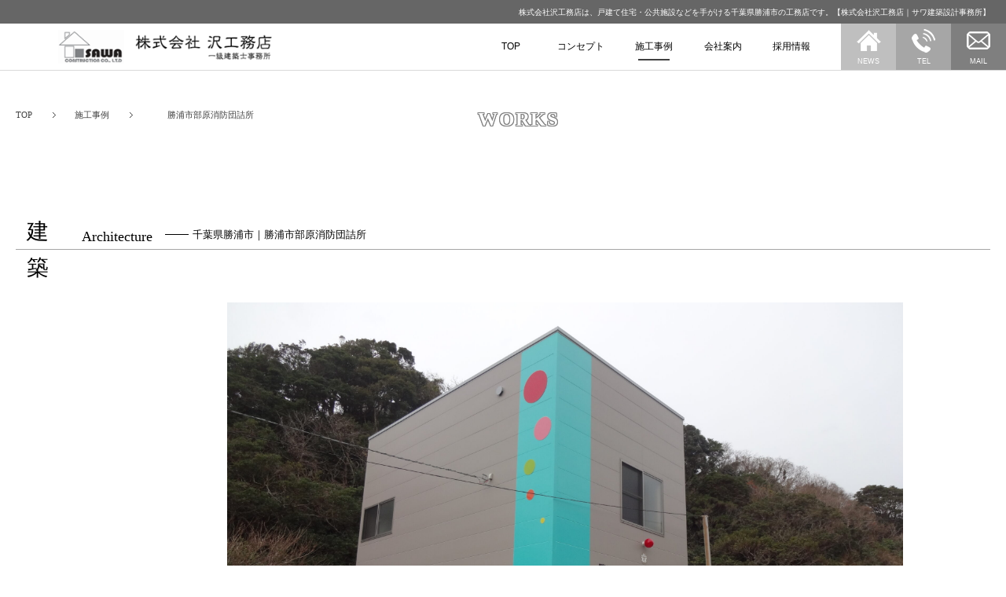

--- FILE ---
content_type: text/html; charset=UTF-8
request_url: https://www.sawakoumuten.co.jp/works/%E5%8B%9D%E6%B5%A6%E5%B8%82%E9%83%A8%E5%8E%9F%E6%B6%88%E9%98%B2%E5%9B%A3%E8%A9%B0%E6%89%80/
body_size: 33441
content:
<!DOCTYPE html>
<html lang="ja">

<head>
	<meta charset="utf-8">
	<meta name="viewport" content="width=device-width,initial-scale=1,minimum-scale=1.0,maximum-scale=1.0,user-scalable=no">
	<meta http-equiv="X-UA-Compatible" content="IE=edge">
	
		<!-- All in One SEO 4.3.4.1 - aioseo.com -->
		<title>勝浦市部原消防団詰所 - 沢工務店</title>
		<meta name="robots" content="max-image-preview:large" />
		<link rel="canonical" href="https://www.sawakoumuten.co.jp/works/%e5%8b%9d%e6%b5%a6%e5%b8%82%e9%83%a8%e5%8e%9f%e6%b6%88%e9%98%b2%e5%9b%a3%e8%a9%b0%e6%89%80/" />
		<meta name="generator" content="All in One SEO (AIOSEO) 4.3.4.1 " />

		<!-- Google tag (gtag.js) -->
<script async src="https://www.googletagmanager.com/gtag/js?id=G-8QNP40L9WR"></script>
<script>
  window.dataLayer = window.dataLayer || [];
  function gtag(){dataLayer.push(arguments);}
  gtag('js', new Date());

  gtag('config', 'G-8QNP40L9WR');
</script>
		<meta property="og:locale" content="ja_JP" />
		<meta property="og:site_name" content="沢工務店 -" />
		<meta property="og:type" content="article" />
		<meta property="og:title" content="勝浦市部原消防団詰所 - 沢工務店" />
		<meta property="og:url" content="https://www.sawakoumuten.co.jp/works/%e5%8b%9d%e6%b5%a6%e5%b8%82%e9%83%a8%e5%8e%9f%e6%b6%88%e9%98%b2%e5%9b%a3%e8%a9%b0%e6%89%80/" />
		<meta property="article:published_time" content="2013-03-12T02:48:29+00:00" />
		<meta property="article:modified_time" content="2025-04-19T02:13:29+00:00" />
		<meta name="twitter:card" content="summary_large_image" />
		<meta name="twitter:title" content="勝浦市部原消防団詰所 - 沢工務店" />
		<meta name="google" content="nositelinkssearchbox" />
		<script type="application/ld+json" class="aioseo-schema">
			{"@context":"https:\/\/schema.org","@graph":[{"@type":"BreadcrumbList","@id":"https:\/\/www.sawakoumuten.co.jp\/works\/%e5%8b%9d%e6%b5%a6%e5%b8%82%e9%83%a8%e5%8e%9f%e6%b6%88%e9%98%b2%e5%9b%a3%e8%a9%b0%e6%89%80\/#breadcrumblist","itemListElement":[{"@type":"ListItem","@id":"https:\/\/www.sawakoumuten.co.jp\/#listItem","position":1,"item":{"@type":"WebPage","@id":"https:\/\/www.sawakoumuten.co.jp\/","name":"\u30db\u30fc\u30e0","description":"\u7d20\u6575\u306a\u5bb6\u3068\u66ae\u3089\u3057\u3092\u30c7\u30b6\u30a4\u30f3\u3059\u308b\u682a\u5f0f\u4f1a\u793e\u6ca2\u5de5\u52d9\u5e97\uff5c\u30b5\u30ef\u5efa\u7bc9\u8a2d\u8a08\u4e8b\u52d9\u6240\u306f\u5343\u8449\u770c\u52dd\u6d66\u5e02\u3092\u62e0\u70b9\u3068\u3057\u3001\u9928\u5c71\u5e02\u3001\u5bcc\u6d25\u5e02\u3001\u541b\u6d25\u5e02\u3001\u9d28\u5ddd\u5e02\u306a\u3069\u306e\u65b0\u7bc9\u6238\u5efa\u3066\u4f4f\u5b85\u3084\u5225\u8358\u306e\u65bd\u5de5\u30fb\u8a2d\u8a08\u3092\u5f93\u4e8b\u3057\u3066\u304a\u308a\u307e\u3059\u3002\u5c02\u4efb\u306e\u5efa\u7bc9\u58eb\u304c\u6700\u521d\u304b\u3089\u6700\u5f8c\u307e\u3067\u304a\u4ed8\u304d\u5408\u3044\u3057\u3001\u30d7\u30e9\u30f3\u30cb\u30f3\u30b0\u6253\u5408\u305b\u30fb\u8a2d\u8a08\u30fb\u73fe\u5834\u7ba1\u7406\u30fb\u30a2\u30d5\u30bf\u30fc\u30b5\u30fc\u30d3\u30b9\u3092\u62c5\u5f53\u3044\u305f\u3057\u307e\u3059\u3002","url":"https:\/\/www.sawakoumuten.co.jp\/"},"nextItem":"https:\/\/www.sawakoumuten.co.jp\/works\/%e5%8b%9d%e6%b5%a6%e5%b8%82%e9%83%a8%e5%8e%9f%e6%b6%88%e9%98%b2%e5%9b%a3%e8%a9%b0%e6%89%80\/#listItem"},{"@type":"ListItem","@id":"https:\/\/www.sawakoumuten.co.jp\/works\/%e5%8b%9d%e6%b5%a6%e5%b8%82%e9%83%a8%e5%8e%9f%e6%b6%88%e9%98%b2%e5%9b%a3%e8%a9%b0%e6%89%80\/#listItem","position":2,"item":{"@type":"WebPage","@id":"https:\/\/www.sawakoumuten.co.jp\/works\/%e5%8b%9d%e6%b5%a6%e5%b8%82%e9%83%a8%e5%8e%9f%e6%b6%88%e9%98%b2%e5%9b%a3%e8%a9%b0%e6%89%80\/","name":"\u52dd\u6d66\u5e02\u90e8\u539f\u6d88\u9632\u56e3\u8a70\u6240","url":"https:\/\/www.sawakoumuten.co.jp\/works\/%e5%8b%9d%e6%b5%a6%e5%b8%82%e9%83%a8%e5%8e%9f%e6%b6%88%e9%98%b2%e5%9b%a3%e8%a9%b0%e6%89%80\/"},"previousItem":"https:\/\/www.sawakoumuten.co.jp\/#listItem"}]},{"@type":"Organization","@id":"https:\/\/www.sawakoumuten.co.jp\/#organization","name":"\u6ca2\u5de5\u52d9\u5e97","url":"https:\/\/www.sawakoumuten.co.jp\/"},{"@type":"Person","@id":"https:\/\/www.sawakoumuten.co.jp\/author\/editor01\/#author","url":"https:\/\/www.sawakoumuten.co.jp\/author\/editor01\/","name":"editor01","image":{"@type":"ImageObject","@id":"https:\/\/www.sawakoumuten.co.jp\/works\/%e5%8b%9d%e6%b5%a6%e5%b8%82%e9%83%a8%e5%8e%9f%e6%b6%88%e9%98%b2%e5%9b%a3%e8%a9%b0%e6%89%80\/#authorImage","url":"https:\/\/secure.gravatar.com\/avatar\/cfb73f04de10317a072c0d9a61092a52?s=96&d=mm&r=g","width":96,"height":96,"caption":"editor01"}},{"@type":"WebPage","@id":"https:\/\/www.sawakoumuten.co.jp\/works\/%e5%8b%9d%e6%b5%a6%e5%b8%82%e9%83%a8%e5%8e%9f%e6%b6%88%e9%98%b2%e5%9b%a3%e8%a9%b0%e6%89%80\/#webpage","url":"https:\/\/www.sawakoumuten.co.jp\/works\/%e5%8b%9d%e6%b5%a6%e5%b8%82%e9%83%a8%e5%8e%9f%e6%b6%88%e9%98%b2%e5%9b%a3%e8%a9%b0%e6%89%80\/","name":"\u52dd\u6d66\u5e02\u90e8\u539f\u6d88\u9632\u56e3\u8a70\u6240 - \u6ca2\u5de5\u52d9\u5e97","inLanguage":"ja","isPartOf":{"@id":"https:\/\/www.sawakoumuten.co.jp\/#website"},"breadcrumb":{"@id":"https:\/\/www.sawakoumuten.co.jp\/works\/%e5%8b%9d%e6%b5%a6%e5%b8%82%e9%83%a8%e5%8e%9f%e6%b6%88%e9%98%b2%e5%9b%a3%e8%a9%b0%e6%89%80\/#breadcrumblist"},"author":{"@id":"https:\/\/www.sawakoumuten.co.jp\/author\/editor01\/#author"},"creator":{"@id":"https:\/\/www.sawakoumuten.co.jp\/author\/editor01\/#author"},"datePublished":"2013-03-12T02:48:29+09:00","dateModified":"2025-04-19T02:13:29+09:00"},{"@type":"WebSite","@id":"https:\/\/www.sawakoumuten.co.jp\/#website","url":"https:\/\/www.sawakoumuten.co.jp\/","name":"\u6ca2\u5de5\u52d9\u5e97","inLanguage":"ja","publisher":{"@id":"https:\/\/www.sawakoumuten.co.jp\/#organization"}}]}
		</script>
		<!-- All in One SEO -->

<link rel='stylesheet' id='wp-block-library-css' href='https://www.sawakoumuten.co.jp/wp_sawa/wp-includes/css/dist/block-library/style.min.css?ver=6.2.8' type='text/css' media='all' />
<link rel='stylesheet' id='classic-theme-styles-css' href='https://www.sawakoumuten.co.jp/wp_sawa/wp-includes/css/classic-themes.min.css?ver=6.2.8' type='text/css' media='all' />
<style id='global-styles-inline-css' type='text/css'>
body{--wp--preset--color--black: #000000;--wp--preset--color--cyan-bluish-gray: #abb8c3;--wp--preset--color--white: #ffffff;--wp--preset--color--pale-pink: #f78da7;--wp--preset--color--vivid-red: #cf2e2e;--wp--preset--color--luminous-vivid-orange: #ff6900;--wp--preset--color--luminous-vivid-amber: #fcb900;--wp--preset--color--light-green-cyan: #7bdcb5;--wp--preset--color--vivid-green-cyan: #00d084;--wp--preset--color--pale-cyan-blue: #8ed1fc;--wp--preset--color--vivid-cyan-blue: #0693e3;--wp--preset--color--vivid-purple: #9b51e0;--wp--preset--gradient--vivid-cyan-blue-to-vivid-purple: linear-gradient(135deg,rgba(6,147,227,1) 0%,rgb(155,81,224) 100%);--wp--preset--gradient--light-green-cyan-to-vivid-green-cyan: linear-gradient(135deg,rgb(122,220,180) 0%,rgb(0,208,130) 100%);--wp--preset--gradient--luminous-vivid-amber-to-luminous-vivid-orange: linear-gradient(135deg,rgba(252,185,0,1) 0%,rgba(255,105,0,1) 100%);--wp--preset--gradient--luminous-vivid-orange-to-vivid-red: linear-gradient(135deg,rgba(255,105,0,1) 0%,rgb(207,46,46) 100%);--wp--preset--gradient--very-light-gray-to-cyan-bluish-gray: linear-gradient(135deg,rgb(238,238,238) 0%,rgb(169,184,195) 100%);--wp--preset--gradient--cool-to-warm-spectrum: linear-gradient(135deg,rgb(74,234,220) 0%,rgb(151,120,209) 20%,rgb(207,42,186) 40%,rgb(238,44,130) 60%,rgb(251,105,98) 80%,rgb(254,248,76) 100%);--wp--preset--gradient--blush-light-purple: linear-gradient(135deg,rgb(255,206,236) 0%,rgb(152,150,240) 100%);--wp--preset--gradient--blush-bordeaux: linear-gradient(135deg,rgb(254,205,165) 0%,rgb(254,45,45) 50%,rgb(107,0,62) 100%);--wp--preset--gradient--luminous-dusk: linear-gradient(135deg,rgb(255,203,112) 0%,rgb(199,81,192) 50%,rgb(65,88,208) 100%);--wp--preset--gradient--pale-ocean: linear-gradient(135deg,rgb(255,245,203) 0%,rgb(182,227,212) 50%,rgb(51,167,181) 100%);--wp--preset--gradient--electric-grass: linear-gradient(135deg,rgb(202,248,128) 0%,rgb(113,206,126) 100%);--wp--preset--gradient--midnight: linear-gradient(135deg,rgb(2,3,129) 0%,rgb(40,116,252) 100%);--wp--preset--duotone--dark-grayscale: url('#wp-duotone-dark-grayscale');--wp--preset--duotone--grayscale: url('#wp-duotone-grayscale');--wp--preset--duotone--purple-yellow: url('#wp-duotone-purple-yellow');--wp--preset--duotone--blue-red: url('#wp-duotone-blue-red');--wp--preset--duotone--midnight: url('#wp-duotone-midnight');--wp--preset--duotone--magenta-yellow: url('#wp-duotone-magenta-yellow');--wp--preset--duotone--purple-green: url('#wp-duotone-purple-green');--wp--preset--duotone--blue-orange: url('#wp-duotone-blue-orange');--wp--preset--font-size--small: 13px;--wp--preset--font-size--medium: 20px;--wp--preset--font-size--large: 36px;--wp--preset--font-size--x-large: 42px;--wp--preset--spacing--20: 0.44rem;--wp--preset--spacing--30: 0.67rem;--wp--preset--spacing--40: 1rem;--wp--preset--spacing--50: 1.5rem;--wp--preset--spacing--60: 2.25rem;--wp--preset--spacing--70: 3.38rem;--wp--preset--spacing--80: 5.06rem;--wp--preset--shadow--natural: 6px 6px 9px rgba(0, 0, 0, 0.2);--wp--preset--shadow--deep: 12px 12px 50px rgba(0, 0, 0, 0.4);--wp--preset--shadow--sharp: 6px 6px 0px rgba(0, 0, 0, 0.2);--wp--preset--shadow--outlined: 6px 6px 0px -3px rgba(255, 255, 255, 1), 6px 6px rgba(0, 0, 0, 1);--wp--preset--shadow--crisp: 6px 6px 0px rgba(0, 0, 0, 1);}:where(.is-layout-flex){gap: 0.5em;}body .is-layout-flow > .alignleft{float: left;margin-inline-start: 0;margin-inline-end: 2em;}body .is-layout-flow > .alignright{float: right;margin-inline-start: 2em;margin-inline-end: 0;}body .is-layout-flow > .aligncenter{margin-left: auto !important;margin-right: auto !important;}body .is-layout-constrained > .alignleft{float: left;margin-inline-start: 0;margin-inline-end: 2em;}body .is-layout-constrained > .alignright{float: right;margin-inline-start: 2em;margin-inline-end: 0;}body .is-layout-constrained > .aligncenter{margin-left: auto !important;margin-right: auto !important;}body .is-layout-constrained > :where(:not(.alignleft):not(.alignright):not(.alignfull)){max-width: var(--wp--style--global--content-size);margin-left: auto !important;margin-right: auto !important;}body .is-layout-constrained > .alignwide{max-width: var(--wp--style--global--wide-size);}body .is-layout-flex{display: flex;}body .is-layout-flex{flex-wrap: wrap;align-items: center;}body .is-layout-flex > *{margin: 0;}:where(.wp-block-columns.is-layout-flex){gap: 2em;}.has-black-color{color: var(--wp--preset--color--black) !important;}.has-cyan-bluish-gray-color{color: var(--wp--preset--color--cyan-bluish-gray) !important;}.has-white-color{color: var(--wp--preset--color--white) !important;}.has-pale-pink-color{color: var(--wp--preset--color--pale-pink) !important;}.has-vivid-red-color{color: var(--wp--preset--color--vivid-red) !important;}.has-luminous-vivid-orange-color{color: var(--wp--preset--color--luminous-vivid-orange) !important;}.has-luminous-vivid-amber-color{color: var(--wp--preset--color--luminous-vivid-amber) !important;}.has-light-green-cyan-color{color: var(--wp--preset--color--light-green-cyan) !important;}.has-vivid-green-cyan-color{color: var(--wp--preset--color--vivid-green-cyan) !important;}.has-pale-cyan-blue-color{color: var(--wp--preset--color--pale-cyan-blue) !important;}.has-vivid-cyan-blue-color{color: var(--wp--preset--color--vivid-cyan-blue) !important;}.has-vivid-purple-color{color: var(--wp--preset--color--vivid-purple) !important;}.has-black-background-color{background-color: var(--wp--preset--color--black) !important;}.has-cyan-bluish-gray-background-color{background-color: var(--wp--preset--color--cyan-bluish-gray) !important;}.has-white-background-color{background-color: var(--wp--preset--color--white) !important;}.has-pale-pink-background-color{background-color: var(--wp--preset--color--pale-pink) !important;}.has-vivid-red-background-color{background-color: var(--wp--preset--color--vivid-red) !important;}.has-luminous-vivid-orange-background-color{background-color: var(--wp--preset--color--luminous-vivid-orange) !important;}.has-luminous-vivid-amber-background-color{background-color: var(--wp--preset--color--luminous-vivid-amber) !important;}.has-light-green-cyan-background-color{background-color: var(--wp--preset--color--light-green-cyan) !important;}.has-vivid-green-cyan-background-color{background-color: var(--wp--preset--color--vivid-green-cyan) !important;}.has-pale-cyan-blue-background-color{background-color: var(--wp--preset--color--pale-cyan-blue) !important;}.has-vivid-cyan-blue-background-color{background-color: var(--wp--preset--color--vivid-cyan-blue) !important;}.has-vivid-purple-background-color{background-color: var(--wp--preset--color--vivid-purple) !important;}.has-black-border-color{border-color: var(--wp--preset--color--black) !important;}.has-cyan-bluish-gray-border-color{border-color: var(--wp--preset--color--cyan-bluish-gray) !important;}.has-white-border-color{border-color: var(--wp--preset--color--white) !important;}.has-pale-pink-border-color{border-color: var(--wp--preset--color--pale-pink) !important;}.has-vivid-red-border-color{border-color: var(--wp--preset--color--vivid-red) !important;}.has-luminous-vivid-orange-border-color{border-color: var(--wp--preset--color--luminous-vivid-orange) !important;}.has-luminous-vivid-amber-border-color{border-color: var(--wp--preset--color--luminous-vivid-amber) !important;}.has-light-green-cyan-border-color{border-color: var(--wp--preset--color--light-green-cyan) !important;}.has-vivid-green-cyan-border-color{border-color: var(--wp--preset--color--vivid-green-cyan) !important;}.has-pale-cyan-blue-border-color{border-color: var(--wp--preset--color--pale-cyan-blue) !important;}.has-vivid-cyan-blue-border-color{border-color: var(--wp--preset--color--vivid-cyan-blue) !important;}.has-vivid-purple-border-color{border-color: var(--wp--preset--color--vivid-purple) !important;}.has-vivid-cyan-blue-to-vivid-purple-gradient-background{background: var(--wp--preset--gradient--vivid-cyan-blue-to-vivid-purple) !important;}.has-light-green-cyan-to-vivid-green-cyan-gradient-background{background: var(--wp--preset--gradient--light-green-cyan-to-vivid-green-cyan) !important;}.has-luminous-vivid-amber-to-luminous-vivid-orange-gradient-background{background: var(--wp--preset--gradient--luminous-vivid-amber-to-luminous-vivid-orange) !important;}.has-luminous-vivid-orange-to-vivid-red-gradient-background{background: var(--wp--preset--gradient--luminous-vivid-orange-to-vivid-red) !important;}.has-very-light-gray-to-cyan-bluish-gray-gradient-background{background: var(--wp--preset--gradient--very-light-gray-to-cyan-bluish-gray) !important;}.has-cool-to-warm-spectrum-gradient-background{background: var(--wp--preset--gradient--cool-to-warm-spectrum) !important;}.has-blush-light-purple-gradient-background{background: var(--wp--preset--gradient--blush-light-purple) !important;}.has-blush-bordeaux-gradient-background{background: var(--wp--preset--gradient--blush-bordeaux) !important;}.has-luminous-dusk-gradient-background{background: var(--wp--preset--gradient--luminous-dusk) !important;}.has-pale-ocean-gradient-background{background: var(--wp--preset--gradient--pale-ocean) !important;}.has-electric-grass-gradient-background{background: var(--wp--preset--gradient--electric-grass) !important;}.has-midnight-gradient-background{background: var(--wp--preset--gradient--midnight) !important;}.has-small-font-size{font-size: var(--wp--preset--font-size--small) !important;}.has-medium-font-size{font-size: var(--wp--preset--font-size--medium) !important;}.has-large-font-size{font-size: var(--wp--preset--font-size--large) !important;}.has-x-large-font-size{font-size: var(--wp--preset--font-size--x-large) !important;}
.wp-block-navigation a:where(:not(.wp-element-button)){color: inherit;}
:where(.wp-block-columns.is-layout-flex){gap: 2em;}
.wp-block-pullquote{font-size: 1.5em;line-height: 1.6;}
</style>
<link rel='stylesheet' id='contact-form-7-css' href='https://www.sawakoumuten.co.jp/wp_sawa/wp-content/plugins/contact-form-7/includes/css/styles.css?ver=5.7.3' type='text/css' media='all' />
<link rel='stylesheet' id='responsive-lightbox-nivo_lightbox-css-css' href='https://www.sawakoumuten.co.jp/wp_sawa/wp-content/plugins/responsive-lightbox-lite/assets/nivo-lightbox/nivo-lightbox.css?ver=6.2.8' type='text/css' media='all' />
<link rel='stylesheet' id='responsive-lightbox-nivo_lightbox-css-d-css' href='https://www.sawakoumuten.co.jp/wp_sawa/wp-content/plugins/responsive-lightbox-lite/assets/nivo-lightbox/themes/default/default.css?ver=6.2.8' type='text/css' media='all' />
<script type='text/javascript' src='https://www.sawakoumuten.co.jp/wp_sawa/wp-includes/js/jquery/jquery.min.js?ver=3.6.4' id='jquery-core-js'></script>
<script type='text/javascript' src='https://www.sawakoumuten.co.jp/wp_sawa/wp-includes/js/jquery/jquery-migrate.min.js?ver=3.4.0' id='jquery-migrate-js'></script>
<script type='text/javascript' src='https://www.sawakoumuten.co.jp/wp_sawa/wp-content/plugins/responsive-lightbox-lite/assets/nivo-lightbox/nivo-lightbox.min.js?ver=6.2.8' id='responsive-lightbox-nivo_lightbox-js'></script>
<script type='text/javascript' id='responsive-lightbox-lite-script-js-extra'>
/* <![CDATA[ */
var rllArgs = {"script":"nivo_lightbox","selector":"lightbox","custom_events":""};
/* ]]> */
</script>
<script type='text/javascript' src='https://www.sawakoumuten.co.jp/wp_sawa/wp-content/plugins/responsive-lightbox-lite/assets/inc/script.js?ver=6.2.8' id='responsive-lightbox-lite-script-js'></script>
<link rel="https://api.w.org/" href="https://www.sawakoumuten.co.jp/wp-json/" /><link rel="alternate" type="application/json+oembed" href="https://www.sawakoumuten.co.jp/wp-json/oembed/1.0/embed?url=https%3A%2F%2Fwww.sawakoumuten.co.jp%2Fworks%2F%25e5%258b%259d%25e6%25b5%25a6%25e5%25b8%2582%25e9%2583%25a8%25e5%258e%259f%25e6%25b6%2588%25e9%2598%25b2%25e5%259b%25a3%25e8%25a9%25b0%25e6%2589%2580%2F" />
<link rel="alternate" type="text/xml+oembed" href="https://www.sawakoumuten.co.jp/wp-json/oembed/1.0/embed?url=https%3A%2F%2Fwww.sawakoumuten.co.jp%2Fworks%2F%25e5%258b%259d%25e6%25b5%25a6%25e5%25b8%2582%25e9%2583%25a8%25e5%258e%259f%25e6%25b6%2588%25e9%2598%25b2%25e5%259b%25a3%25e8%25a9%25b0%25e6%2589%2580%2F&#038;format=xml" />
<link rel="icon" href="https://www.sawakoumuten.co.jp/wp_sawa/wp-content/uploads/2023/06/cropped-logo2-32x32.png" sizes="32x32" />
<link rel="icon" href="https://www.sawakoumuten.co.jp/wp_sawa/wp-content/uploads/2023/06/cropped-logo2-192x192.png" sizes="192x192" />
<link rel="apple-touch-icon" href="https://www.sawakoumuten.co.jp/wp_sawa/wp-content/uploads/2023/06/cropped-logo2-180x180.png" />
<meta name="msapplication-TileImage" content="https://www.sawakoumuten.co.jp/wp_sawa/wp-content/uploads/2023/06/cropped-logo2-270x270.png" />

	<link rel="stylesheet" href="https://www.sawakoumuten.co.jp/wp_sawa/wp-content/themes/sawa/print.css" media="print" />
	<script src="https://ajax.googleapis.com/ajax/libs/jquery/1.11.3/jquery.min.js"></script>

	<!--[if !(IE 7)]><!-->
	<style type="text/css">
		* {
			background-image: url();
		}
	</style> <!--<![endif]-->

	
	<script src="https://www.sawakoumuten.co.jp/wp_sawa/wp-content/themes/sawa/common/script/smooth-scroll.polyfills.min.js"></script>
	<script type="text/javascript">
		var scroll = new SmoothScroll('a[href*="#"]', {
			speed: 300,
		});
	</script>

	<script src="https://www.sawakoumuten.co.jp/wp_sawa/wp-content/themes/sawa/common/script/jquery.matchHeight-min.js" type="text/javascript"></script>

	<script src="https://www.sawakoumuten.co.jp/wp_sawa/wp-content/themes/sawa/common/script/tijs.js"></script>
	<link rel="stylesheet" href="https://www.sawakoumuten.co.jp/wp_sawa/wp-content/themes/sawa/style.css?090008" />
	
<script>
$(function(){
   $(window).on('load scroll', function() {
      var winScroll = $(window).scrollTop();
      var winHeight = $(window).height();
      var scrollPos = winScroll + (winHeight * 0.8);

      $(".show").each(function() {
         if($(this).offset().top < scrollPos) {
            $(this).css({opacity: 1, transform: 'translate(0, 0)'});
         }
      });
   });
});
</script>
<style>
.fade-in-up {
opacity: 0;
transform: translate(0, 90px);
transition: 1.5s;
transition: all 1.3s 0s ease-out;
}
</style>
</head>

<body id="retn">
	<div id="wrap">
				<!-- ヘッダー -->
		<header id="header-w"  class="sub">
			<h1>株式会社沢工務店は、戸建て住宅・公共施設などを手がける千葉県勝浦市の工務店です。【株式会社沢工務店｜サワ建築設計事務所】</h1>
			<div class="header-in">
				<div class="header-l">
					<a href="https://www.sawakoumuten.co.jp/" class="logo"><img src="https://www.sawakoumuten.co.jp/wp_sawa/wp-content/themes/sawa/img/logo.png" alt="sawa construction.,ltd." /></a>
					<a href="https://www.sawakoumuten.co.jp/"><img src="https://www.sawakoumuten.co.jp/wp_sawa/wp-content/themes/sawa/img/comp-name.png" alt="株式会社沢工務店　一級建築士事務所" /></a>
				</div>

				<div class="header-r">
					<div id="nav-container">
						<div class="bg"></div>
						<div class="button" tabindex="0">
							<span class="icon-bar"></span>
							<span class="icon-bar"></span>
							<span class="icon-bar"></span>
						</div>
						<div id="nav-content" tabindex="0">
							<ul>
								<li><a href="https://www.sawakoumuten.co.jp/" ><span class="pick">TOP</span></a></li>
								<li><a href="https://www.sawakoumuten.co.jp/concept/" ><span class="pick">コンセプト</span></a></li>
								<li><a href="https://www.sawakoumuten.co.jp/works/"  class="on"><span class="pick">施工事例</span></a></li>
								<li><a href="https://www.sawakoumuten.co.jp/company/" ><span class="pick">会社案内</span></a></li>
								<li><a href="https://www.sawakoumuten.co.jp/recruit/" ><span class="pick">採用情報</span></a></li>
								<li class="icon-btn"><a href="https://www.sawakoumuten.co.jp/news/" class="news">NEWS</a></li>
								<li class="icon-btn"><a href="https://www.sawakoumuten.co.jp/contact/#01" class="tel">TEL</a></li>
								<li class="icon-btn"><a href="https://www.sawakoumuten.co.jp/contact/#02" class="mail">MAIL</a></li>
								<li class="sp-nav"><a href="https://www.sawakoumuten.co.jp/contact/">お問合せ</a></li>
								<li class="sp-nav"><a href="tel:0470-73-0082">0470-73-0082</a></li>
							</ul>
						</div>
					</div>
				</div>
			</div><!-- /header-in -->
</header>
<div id="h2-bg" class="">

	<div class="h2-in">
		<div class="path-bg topic">
			<div class="path-wrap">
				<ol class="topic-path">
					<li><a href="https://www.sawakoumuten.co.jp/">TOP</a></li>
					<li><a href="https://www.sawakoumuten.co.jp/works/">施工事例</a></li>
					<li>勝浦市部原消防団詰所</li>
				</ol>
			</div>
		</div>

		<h2 class="h2-text">works</h2>
	</div>
</div>

<main class="sub-box">

	<div class="sec-box works-d01 fade-in-up show">

		<table class="h3-tbl">
			<tbody>
				<tr>
					<td>建</td>
					<td>
						<div class="h3-wrap">
							<span class="eng">Architecture</span>
							<h3>千葉県勝浦市｜勝浦市部原消防団詰所</h3>
						</div>
					</td>
				</tr>
				<tr>
					<td>築</td>
					<td>&nbsp;</td>
				</tr>
			</tbody>
		</table>

		<div class="h3-container">

			<div class="case-wrap">
				<div class="img-box"><img src="https://www.sawakoumuten.co.jp/wp_sawa/wp-content/uploads/2023/09/49ef72b19c9b2addea8db508ca9b00b7-2-scaled.jpg" alt="施工事例画像" /></div>
				<div class="txt-box">
					<h5 class="case">住宅概要</h5>
					<table class="tbl-details">
						<tbody>
							<tr>
								<th scope="row">概要</th>
								<td>勝浦市部原消防団詰所</td>
							</tr>
							<tr>
								<th scope="row">地域</th>
								<td>千葉県勝浦市</td>
							</tr>
							<tr>
								<th scope="row">区分</th>
								<td></td>
							</tr>
							<tr>
								<th scope="row">竣工年月</th>
								<td>平成25年3月</td>
							</tr>
							<tr>
								<th scope="row">構造・工法</th>
								<td></td>
							</tr>
																				</tbody>
					</table>
														</div>

				<div class="txt-box ver1">
					<h5 class="case">ギャラリー</h5>
					
		<style type="text/css">
			#gallery-1 {
				margin: auto;
			}
			#gallery-1 .gallery-item {
				float: left;
				margin-top: 10px;
				text-align: center;
				width: 33%;
			}
			#gallery-1 img {
				border: 2px solid #cfcfcf;
			}
			#gallery-1 .gallery-caption {
				margin-left: 0;
			}
			/* see gallery_shortcode() in wp-includes/media.php */
		</style>
		<div id='gallery-1' class='gallery galleryid-488 gallery-columns-3 gallery-size-thumbnail'><dl class='gallery-item'>
			<dt class='gallery-icon landscape'>
				<a href='https://www.sawakoumuten.co.jp/wp_sawa/wp-content/uploads/2023/09/49ef72b19c9b2addea8db508ca9b00b7-2-scaled.jpg' rel="lightbox[gallery-0]"><img width="380" height="280" src="https://www.sawakoumuten.co.jp/wp_sawa/wp-content/uploads/2023/09/49ef72b19c9b2addea8db508ca9b00b7-2-380x280.jpg" class="attachment-thumbnail size-thumbnail" alt="" decoding="async" loading="lazy" /></a>
			</dt></dl><dl class='gallery-item'>
			<dt class='gallery-icon landscape'>
				<a href='https://www.sawakoumuten.co.jp/wp_sawa/wp-content/uploads/2023/09/20cfce153c6dcbd30dc35695758066ae-2-scaled.jpg' rel="lightbox[gallery-0]"><img width="380" height="280" src="https://www.sawakoumuten.co.jp/wp_sawa/wp-content/uploads/2023/09/20cfce153c6dcbd30dc35695758066ae-2-380x280.jpg" class="attachment-thumbnail size-thumbnail" alt="" decoding="async" loading="lazy" /></a>
			</dt></dl><dl class='gallery-item'>
			<dt class='gallery-icon landscape'>
				<a href='https://www.sawakoumuten.co.jp/wp_sawa/wp-content/uploads/2023/09/041c8e89b678b46731ac2144bc87c2e7-2-scaled.jpg' rel="lightbox[gallery-0]"><img width="380" height="280" src="https://www.sawakoumuten.co.jp/wp_sawa/wp-content/uploads/2023/09/041c8e89b678b46731ac2144bc87c2e7-2-380x280.jpg" class="attachment-thumbnail size-thumbnail" alt="" decoding="async" loading="lazy" /></a>
			</dt></dl><br style="clear: both" /><dl class='gallery-item'>
			<dt class='gallery-icon landscape'>
				<a href='https://www.sawakoumuten.co.jp/wp_sawa/wp-content/uploads/2023/09/3d286c066077720590e492e614c9bbcc-2-scaled.jpg' rel="lightbox[gallery-0]"><img width="380" height="280" src="https://www.sawakoumuten.co.jp/wp_sawa/wp-content/uploads/2023/09/3d286c066077720590e492e614c9bbcc-2-380x280.jpg" class="attachment-thumbnail size-thumbnail" alt="" decoding="async" loading="lazy" /></a>
			</dt></dl>
			<br style='clear: both' />
		</div>

				</div>

			</div>

		</div>

		<div class="pageNum">
			＜ <a href="https://www.sawakoumuten.co.jp/works/%e6%9c%a8%e3%81%ae%e3%81%ac%e3%81%8f%e3%82%82%e3%82%8a%e3%82%92%e6%84%9f%e3%81%98%e3%82%8b%e9%80%a0%e5%bd%a2/" rel="prev">前へ</a>｜<a href="https://www.sawakoumuten.co.jp/works/" class="numb2">施工一覧</a>｜<a href="https://www.sawakoumuten.co.jp/works/%e9%b4%a8%e5%b7%9d%e8%ad%a6%e5%af%9f%e7%bd%b2%e6%9d%b1%e6%9d%a1%e9%a7%90%e5%9c%a8%e6%89%80/" rel="next">次へ</a> ＞
		</div>

	</div>

	<div class="sec-box fade-in-up show">

		<table class="h3-tbl v4">
			<tbody>
				<tr>
					<td>施</td>
					<td>
						<div class="h3-wrap">
							<span class="eng">Example</span>
							<h3>施工事例のご紹介</h3>
						</div>
					</td>
				</tr>
				<tr>
					<td>工</td>
					<td>&nbsp;</td>
				</tr>
			</tbody>
		</table>

					<div class="h3-container">
				<div class="case-list">
					<ul class="col3 pic-list">
													<li>
								<a href="https://www.sawakoumuten.co.jp/works/%e6%b5%b7%e3%81%8c%e4%b8%80%e6%9c%9b%e3%81%a7%e3%81%8d%e3%82%8b%e9%96%8b%e6%94%be%e7%9a%84%e3%81%aa%e5%b9%b3%e5%b1%8b/">
									<figure class="general"><img src="https://www.sawakoumuten.co.jp/wp_sawa/wp-content/uploads/2023/02/image-380x280.jpg" alt="施工事例画像" /></figure>
									<div class="txt-box">
										<p class="ccopy">トーラスハウス</p>
										<p class="tag-wrap"><span class="tag-txt">＃千葉県富津市</span></p>
									</div>
								</a>
							</li>
													<li>
								<a href="https://www.sawakoumuten.co.jp/works/%e9%b4%a8%e5%b7%9d%e3%81%ae%e5%ae%b6/">
									<figure class="general"><img src="https://www.sawakoumuten.co.jp/wp_sawa/wp-content/uploads/2025/04/16a7564a98d25356f025c53303b22284-380x280.jpg" alt="施工事例画像" /></figure>
									<div class="txt-box">
										<p class="ccopy">鴨川の家</p>
										<p class="tag-wrap"><span class="tag-txt">＃千葉県鴨川市</span></p>
									</div>
								</a>
							</li>
													<li>
								<a href="https://www.sawakoumuten.co.jp/works/abalone-cove/">
									<figure class="general"><img src="https://www.sawakoumuten.co.jp/wp_sawa/wp-content/uploads/2025/04/IMG_9212-380x280.jpg" alt="施工事例画像" /></figure>
									<div class="txt-box">
										<p class="ccopy">Abalone Cove</p>
										<p class="tag-wrap"><span class="tag-txt">＃千葉県いすみ市</span></p>
									</div>
								</a>
							</li>
													<li>
								<a href="https://www.sawakoumuten.co.jp/works/%e5%af%8c%e6%b4%a5%e3%81%ae%e5%ae%b6/">
									<figure class="general"><img src="https://www.sawakoumuten.co.jp/wp_sawa/wp-content/uploads/2023/06/IMG_E1869-scaled-e1694501818309-380x280.jpg" alt="施工事例画像" /></figure>
									<div class="txt-box">
										<p class="ccopy">富津の家</p>
										<p class="tag-wrap"><span class="tag-txt">＃千葉県富津市</span></p>
									</div>
								</a>
							</li>
													<li>
								<a href="https://www.sawakoumuten.co.jp/works/%e8%b2%9d%e6%b8%9a%e3%81%ae%e5%ae%b6/">
									<figure class="general"><img src="https://www.sawakoumuten.co.jp/wp_sawa/wp-content/uploads/2025/04/IMG_E9214-380x280.jpg" alt="施工事例画像" /></figure>
									<div class="txt-box">
										<p class="ccopy">貝渚の家</p>
										<p class="tag-wrap"><span class="tag-txt">＃千葉県鴨川市</span></p>
									</div>
								</a>
							</li>
													<li>
								<a href="https://www.sawakoumuten.co.jp/works/%e6%9c%a8%e7%9b%ae%e3%81%ab%e3%81%93%e3%81%a0%e3%82%8f%e3%81%a3%e3%81%9f%e6%88%b8%e5%bb%ba%e3%81%a6%e4%bd%8f%e5%ae%85/">
									<figure class="general"><img src="https://www.sawakoumuten.co.jp/wp_sawa/wp-content/uploads/2023/02/IMG_0953-380x280.jpg" alt="施工事例画像" /></figure>
									<div class="txt-box">
										<p class="ccopy">いすみの家</p>
										<p class="tag-wrap"><span class="tag-txt">＃千葉県いすみ市</span></p>
									</div>
								</a>
							</li>
											</ul>

					<div class="btn-wrap w300 v1"><a href="https://www.sawakoumuten.co.jp/works/">施工事例</a></div>
				</div>
			</div>
			</div>

</main>

<!--　フッター　-->
<footer id="footer">
	<div class="footer-bg">
		<div class="bg-img"><img src="https://www.sawakoumuten.co.jp/wp_sawa/wp-content/themes/sawa/img/footer-bg.png" alt="沢工務店" /></div>
		<div class="bg-txt">
			<div class="txt-box">
				<ul class="f-nav">
					<li><a href="https://www.sawakoumuten.co.jp/">TOP</a></li>
					<li><a href="https://www.sawakoumuten.co.jp/concept/">コンセプト</a></li>
					<li><a href="https://www.sawakoumuten.co.jp/works/">施工事例</a></li>
					<li><a href="https://www.sawakoumuten.co.jp/company/">会社案内</a></li>
					<li><a href="https://www.sawakoumuten.co.jp/recruit/">採用情報</a></li>
					<li><a href="https://www.sawakoumuten.co.jp/contact/">お問合せ</a></li>
					<li><a href="https://www.sawakoumuten.co.jp/privacy/">プライバシーポリシー</a></li>
				</ul>
				<dl class="f-comp-wrap">
					<dt><a href="https://www.sawakoumuten.co.jp/" class="logo"><img src="https://www.sawakoumuten.co.jp/wp_sawa/wp-content/themes/sawa/img/footer-logo.png" alt="sawa construction.,ltd." /></a></dt>
					<dd class="comp-data">
					<p class="comp-name">
						<span class="jp">沢工務店｜サワ建築設計事務所</span>
					</p>
						
						<p class="comp-addr">
							<span>〒299-5235　千葉県勝浦市出水1278</span>
							<span>TEL <a href="tel:0470-73-0082">0470-73-0082</a>／FAX 0470-73-2582</span>
						</p>
					</dd>
				</dl>
			</div>
			<div class="copyright">&copy;株式会社沢工務店</div>
		</div>
	</div>
</footer>

<!-- /wrap --></div>
<div id="pagetop" class="s2v">
<a href="#retn"><img src="https://www.sawakoumuten.co.jp/wp_sawa/wp-content/themes/sawa/common/img/btn_pagetop.png" alt="pagetop" width="50" height="50" /></a>
</div>
<script type='text/javascript' src='https://www.sawakoumuten.co.jp/wp_sawa/wp-content/plugins/contact-form-7/includes/swv/js/index.js?ver=5.7.3' id='swv-js'></script>
<script type='text/javascript' id='contact-form-7-js-extra'>
/* <![CDATA[ */
var wpcf7 = {"api":{"root":"https:\/\/www.sawakoumuten.co.jp\/wp-json\/","namespace":"contact-form-7\/v1"}};
/* ]]> */
</script>
<script type='text/javascript' src='https://www.sawakoumuten.co.jp/wp_sawa/wp-content/plugins/contact-form-7/includes/js/index.js?ver=5.7.3' id='contact-form-7-js'></script>
</body>
</html>

--- FILE ---
content_type: text/css
request_url: https://www.sawakoumuten.co.jp/wp_sawa/wp-content/themes/sawa/style.css?090008
body_size: 10339
content:
@charset "UTF-8";

/*
Theme Name: sawa
Author: Airily
Version: 1.0
*/
article,
aside,
details,
figcaption,
figure,
footer,
header,
hgroup,
menu,
nav,
section {
    display: block;
}

div,
pre,
p,
blockquote,
h1,
h2,
h3,
h4,
h5,
h6,
form,
fieldset,
figure,
figcaption,
ul,
li {
    margin: 0;
    padding: 0;
}

html {
    font-size: 62.5%;
}

@media only screen and (max-width: 1680px) {
    html {
        font-size: 54.6%;
    }
}

@media screen and (max-width: 1600px) {
    html {
        font-size: 52%;
    }
}

@media screen and (max-width: 1400px) {
    html {
        font-size: 45.5%;
    }
}

@media screen and (max-width: 1280px) {
    html {
        font-size: 41.6%;
    }
}

@media screen and (max-width: 1024px) {
    html {
        font-size: 33.3%;
    }
}

@media only screen and (max-width: 767px) {
    html {
        font-size: 62.5%;
    }
}

* {
    box-sizing: border-box;
}

body {
    display: block;
    width: 100%;
    margin: 0 auto;
    padding: 0;
    background: #ffffff;
    color: #000;
    font-weight: 500;
    font-size: 1.9rem;
    font-family: "Yu Gothic", YuGothic, "Hiragino Kaku Gothic ProN", Meiryo, "MS PGothic", Osaka, "Hiragino Sans", sans-serif;
}

@media only screen and (max-width: 767px) {
    body {
        font-size: 14px;
    }
}

p {
    margin-bottom: 1.2em;
}

p.mb0 {
    margin-bottom: 0;
}

img {
    max-width: 100%;
    height: auto;
    vertical-align: bottom;
    border: 0;
    -ms-interpolation-mode: bicubic;
}

a {
    color: #000;
}

a[href^="tel:"] {
    text-decoration: none;
}

@media only screen and (min-width: 768px) {
    a[href^="tel:"] {
        pointer-events: none;
    }
}

a img:hover {
    opacity: 0.6;
}

a.telephone {
    color: #ED7D31;
    font-weight: 400;
    font-size: 3.2rem;
    font-family: "游明朝", "Yu Mincho", "HGP明朝B", "ＭＳ Ｐ明朝", "MS PMincho", "MS 明朝", "HiraMinProN-W6", serif;
}

@media only screen and (max-width: 767px) {
    a.telephone {
        font-size: 2.2rem;
    }
}

h1 {
    display: flex;
    align-items: center;
    justify-content: flex-end;
    width: 100%;
    height: 30px;
    padding: 0 20px;
    background: rgba(0, 0, 0, 0.6);
    color: #fff;
    font-weight: 400;
    font-size: 1.5rem;
    line-height: 1;
}

@media only screen and (max-width: 767px) {
    h1 {
        display: none;
    }
}

#h2-bg {
    width: 100%;
    height: 450px;
    background-position: left top;
    background-repeat: no-repeat;
    background-size: cover;
    line-height: 1;
    overflow: hidden;
    position: relative;
}

#h2-bg::before {
    content: "";
    display: block;
    width: 100%;
    height: 100%;
    position: absolute;
    top: 0;
    left: 0;
    z-index: 0;
    background: rgba(255, 255, 255, 0.8);
}

@media only screen and (max-width: 767px) {
    #h2-bg {
        margin-top: 90px;
        height: 150px;
    }
}

#h2-bg .h2-in {
    display: block;
    width: 100%;
    max-width: 1680px;
    margin: 0 auto;
    padding-right: 20px;
    padding-left: 20px;
    position: absolute;
    top: 160px;
    left: 50%;
    transform: translateX(-50%);
}

@media only screen and (max-width: 767px) {
    #h2-bg .h2-in {
        top: 50%;
        transform: translate(-50%, -50%);
    }
}


h3.h3-home {
    padding-bottom: 47px;
    text-align: center;
    font-weight: 400;
    font-size: 1.9rem;
    position: relative;
    z-index: 1;
}

@media only screen and (max-width: 767px) {
    h3.h3-home {
        margin-bottom: 45px;
        padding-bottom: 25px;
        font-size: 1.4rem;
    }
}

h3.h3-home::before {
    content: attr(data-eng);
    display: block;
    padding-bottom: 24px;
    font-weight: bold;
    font-size: 3.7rem;
    font-family: "游明朝", "Yu Mincho", "HGP明朝B", "ＭＳ Ｐ明朝", "MS PMincho", "MS 明朝", "HiraMinProN-W6", serif;
}

@media only screen and (max-width: 767px) {
    h3.h3-home::before {
        padding-bottom: 15px;
        font-size: 2.5rem;
    }
}

h3.h3-home::after {
    content: "";
    display: block;
    background: #7F7F7F;
    position: absolute;
    bottom: 0;
    left: 50%;
    transform: translateX(-50%);
    width: 80px;
    height: 2px;
}

h3.h3-home.ver1 {
    padding-bottom: 38px;
}

@media only screen and (max-width: 767px) {
    h3.h3-home.ver1 {
        padding-bottom: 25px;
    }
}

h3.h3-home.ver1::before {
    padding-bottom: 4px;
}

h3.h3-home.top03 {
    margin-bottom: 59px;
}

@media only screen and (max-width: 767px) {
    h3.h3-home.top03 {
        margin-bottom: 45px;
    }
}

h3.h3-home.top04 {
    margin-bottom: 75px;
}

@media only screen and (max-width: 767px) {
    h3.h3-home.top04 {
        margin-bottom: 45px;
    }
}

h3.h3-home.top05 {
    margin-bottom: 50px;
}

@media only screen and (max-width: 767px) {
    h3.h3-home.top05 {
        margin-bottom: 45px;
    }
}

h3.news {
    margin-bottom: 2em;
    padding-bottom: 1em;
    text-align: center;
    font-weight: 400;
    font-size: 3.7rem;
    position: relative;
}

h3.news::after {
    content: "";
    display: block;
    background: #7F7F7F;
    position: absolute;
    bottom: 0;
    left: 50%;
    transform: translateX(-50%);
    width: 80px;
    height: 2px;
}

.h3-tbl {
    border-collapse: collapse;
    width: 100%;
    width: 100%;
    max-width: 1500px;
    margin-bottom: 30px;
    line-height: 1;
}

.h3-tbl tr:nth-of-type(1) td {
    border-bottom: solid 1px #A6A6A6;
}

.h3-tbl tr:nth-of-type(1) td:nth-of-type(1) {
    padding-bottom: .8%;
}

.h3-tbl tr:nth-of-type(2) td:nth-of-type(1) {
    padding-top: .8%;
}

.h3-tbl tr td:nth-of-type(1) {
    width: 6.6666%;
    padding-left: 14px;
    max-width: 100px;
    font-weight: 400;
    font-size: 4.2rem;
    font-family: "游明朝", "Yu Mincho", "HGP明朝B", "ＭＳ Ｐ明朝", "MS PMincho", "MS 明朝", "HiraMinProN-W6", serif;
}

@media only screen and (max-width: 767px) {
    .h3-tbl tr td:nth-of-type(1) {
        width: 45px;
        padding-left: 5px;
        font-size: 2.8rem;
    }
}

.h3-tbl tr td:nth-last-of-type(1) {
    width: calc(100% - 6.6666%);
    position: relative;
}

@media only screen and (max-width: 767px) {
    .h3-tbl tr td:nth-last-of-type(1) {
        width: calc(100% - 45px);
    }
}

.h3-tbl.v1 {
    margin-bottom: 15px;
}

.h3-tbl.v2 {
    margin-bottom: 10px;
}

.h3-tbl.v3 {
    margin-bottom: 65px;
}

.h3-tbl.v4 {
    margin-bottom: 50px;
}

.h3-tbl.v5 {
    margin-bottom: 75px;
}

.h3-tbl.v6 {
    margin-bottom: 20px;
}

.h3-wrap {
    width: 100%;
    display: flex;
    align-items: center;
    position: absolute;
    top: 36%;
}

@media only screen and (max-width: 767px) {
    .h3-wrap {
        flex-direction: column;
        align-items: flex-start;
        top: 5px;
    }
}

.h3-wrap .eng {
    display: inline-block;
    margin-right: 1.4%;
    font-weight: 400;
    font-size: 2.7rem;
    font-family: "游明朝", "Yu Mincho", "HGP明朝B", "ＭＳ Ｐ明朝", "MS PMincho", "MS 明朝", "HiraMinProN-W6", serif;
}

@media only screen and (max-width: 767px) {
    .h3-wrap .eng {
        display: block;
        margin-bottom: 20px;
        margin-right: 0;
        font-size: 2.0rem;
    }
}

.h3-wrap h3 {
    display: inline-flex;
    align-items: center;
    font-weight: 400;
    font-size: 1.9rem;
    position: relative;
    top: -3px;
}

@media only screen and (max-width: 767px) {
    .h3-wrap h3 {
        width: 100%;
        display: flex;
        justify-content: flex-end;
        padding-right: 5px;
        font-size: 1.4rem;
    }
}

.h3-wrap h3::before {
    content: "";
    display: block;
    width: 30px;
    height: 1px;
    background: #000;
    margin-right: 5px;
}

h4.top {
    font-weight: 400;
    font-size: 3.2rem;
}

@media only screen and (max-width: 767px) {
    h4.top {
        font-size: 2.0rem;
    }
}

h4.ver1 {
    margin-bottom: 7px;
    font-weight: 400;
    font-size: 2.7rem;
    font-family: "游明朝", "Yu Mincho", "HGP明朝B", "ＭＳ Ｐ明朝", "MS PMincho", "MS 明朝", "HiraMinProN-W6", serif;
}

@media only screen and (max-width: 767px) {
    h4.ver1 {
        font-size: 2.0rem;
    }
}

h4.mark {
    display: flex;
    align-items: center;
    width: 100%;
    margin-bottom: 38px;
    font-weight: 400;
    font-size: 2.7rem;
    font-family: "游明朝", "Yu Mincho", "HGP明朝B", "ＭＳ Ｐ明朝", "MS PMincho", "MS 明朝", "HiraMinProN-W6", serif;
}

h4.mark img {
    margin-right: 29px;
}

@media only screen and (max-width: 767px) {
    h4.mark img {
        width: 60px;
        margin-right: 15px;
    }
}

@media only screen and (max-width: 767px) {
    h4.mark {
        margin-bottom: 10px;
        font-size: 2.0rem;
    }
}

h4.mark2 {
    display: flex;
    align-items: center;
    width: 100%;
    margin-bottom: 10px;
    font-weight: bold;
    font-size: 2.4rem;
    font-family: "游明朝", "Yu Mincho", "HGP明朝B", "ＭＳ Ｐ明朝", "MS PMincho", "MS 明朝", "HiraMinProN-W6", serif;
    position: relative;
}

h4.mark2::before {
    content: url("img/h4-icon-2.png");
    margin-right: 9px;
}

h5.case {
    width: 100%;
    margin-bottom: 50px;
    padding-bottom: 32px;
    border-bottom: solid 2px #404040;
    color: #7F7F7F;
    font-weight: bold;
    font-size: 2.2rem;
    line-height: 1;
}

@media only screen and (max-width: 767px) {
    h5.case {
        margin-bottom: 25px;
        padding-bottom: 15px;
        font-size: 1.6rem;
    }
}

#header-w {
    width: 100%;
    margin: 0 auto;
    position: fixed;
    top: 0;
    height: 110px;
    transition: 1s;
    z-index: 2;
}

#header-w.hide {
    transform: translateY(-115px);
}

@media only screen and (max-width: 767px) {
    #header-w {
        height: 90px;
    }
}

.header-in {
    display: flex;
    flex-direction: row;
    justify-content: space-between;
    width: 100%;
    height: 80px;
    margin: 0 auto;
    background: #fff;
}

@media only screen and (max-width: 767px) {
    .header-in {
        display: block;
        height: 100%;
        position: relative;
    }
}

.header-in .header-l {
    display: flex;
    flex-direction: row;
    align-items: center;
    width: 27%;
    padding-left: 5.7812%;
}

@media only screen and (max-width: 767px) {
    .header-in .header-l {
        width: calc(100% - 100px);
        position: absolute;
        top: 50%;
        transform: translateY(-50%);
    }
}

.header-in .header-l .logo {
    margin-right: 4.8449%;
}

.header-in .header-r {
    display: flex;
    flex-direction: row;
    width: calc(100% - 27%);
}

#footer {
    width: 100%;
    max-height: 390px;
    background-color: #7F7F7F;
    color: #fff;
    line-height: 1;
}

@media only screen and (max-width: 767px) {
    #footer {
        max-height: none;
    }
}

#footer .footer-bg {
    width: 100%;
    display: flex;
    flex-direction: row-reverse;
}

@media only screen and (max-width: 767px) {
    #footer .footer-bg {
        flex-direction: column-reverse;
    }
}

#footer .footer-bg .bg-img {
    width: 34.375%;
}

@media only screen and (max-width: 767px) {
    #footer .footer-bg .bg-img {
        width: 100%;
    }

    #footer .footer-bg .bg-img img {
        width: 100%;
    }
}

#footer .footer-bg .bg-txt {
    width: calc(100% - 34.375%);
    padding-top: 2.6%;
    position: relative;
}

@media only screen and (max-width: 767px) {
    #footer .footer-bg .bg-txt {
        width: 100%;
        margin-bottom: 3em;
    }
}

#footer .footer-bg .bg-txt .txt-box {
    max-width: 1120px;
    margin: 0 0 0 auto;
    padding-right: 10.9146%;
    padding-left: 20px;
}

@media only screen and (max-width: 767px) {
    #footer .footer-bg .bg-txt .txt-box {
        width: 100%;
        padding-right: 20px;
    }
}

#footer .footer-bg .bg-txt .copyright {
    width: 100%;
    max-width: 1120px;
    padding-left: 20px;
    position: absolute;
    bottom: 10px;
    right: 0;
    font-size: 1.3rem;
}

@media only screen and (max-width: 767px) {
    #footer .footer-bg .bg-txt .copyright {
        padding-left: 0;
        position: static;
        text-align: center;
    }
}

#footer .f-nav {
    list-style: none;
    display: flex;
    flex-flow: row wrap;
    margin-bottom: 5.1%;
    padding-bottom: 4%;
    border-bottom: solid 1px #fff;
    font-size: 1.7rem;
}

@media only screen and (max-width: 767px) {
    #footer .f-nav {
        font-size: 1.4rem;
    }
}

#footer .f-nav li {
    padding-right: 5%;
    padding-left: .8%;
}

#footer .f-nav li:nth-last-of-type(1) {
    padding-right: 0;
}

@media only screen and (max-width: 767px) {
    #footer .f-nav li {
        width: 50%;
        padding: 0;
    }

    #footer .f-nav li:nth-of-type(1) {
        width: 100%;
    }
}

#footer .f-nav li a {
    text-decoration: none;
    color: #fff;
}

@media only screen and (max-width: 767px) {
    #footer .f-nav li a {
        display: block;
        padding: 15px 5px;
    }
}

#footer .f-comp-wrap {
    margin: 0;
    padding: 0;
    display: flex;
    flex-direction: row;
    align-items: center;
}

#footer .f-comp-wrap dt,
#footer .f-comp-wrap dd {
    margin: 0;
    padding: 0;
}

@media only screen and (max-width: 767px) {
    #footer .f-comp-wrap {
        display: block;
        margin-bottom: 3em;
    }
}

#footer .f-comp-wrap dt {
    width: 10.4%;
}

@media only screen and (max-width: 767px) {
    #footer .f-comp-wrap dt {
        width: 100%;
        text-align: center;
    }
}

#footer .f-comp-wrap dd p {
    margin-bottom: 0;
}

#footer .f-comp-wrap dd a {
    text-decoration: none;
    color: #fff;
}

#footer .f-comp-wrap dd.comp-data {
    width: calc(100% - 10.4%);
    margin-top: 2.4%;
    padding-left: 3%;
    font-weight: 400;
    font-size: 2.2rem;
    display: flex;
}

@media only screen and (max-width: 767px) {
    #footer .f-comp-wrap dd.comp-data {
        display: block;
        width: 100%;
        text-align: center;
        margin-top: 1.5em;
        padding-left: 0;
        font-size: 1.6rem;
    }
}

#footer .f-comp-wrap dd.comp-data .comp-name {
    font-size: 2.2rem;
}

@media only screen and (max-width: 767px) {
    #footer .f-comp-wrap dd.comp-data .comp-name {
        margin-bottom: 1.5em;
        font-size: 1.6rem;
    }
}

#footer .f-comp-wrap dd.comp-data .comp-name span {
    display: block;
}

#footer .f-comp-wrap dd.comp-data .comp-name span.jp {
    margin-bottom: .5em;
    font-size: 2.4rem;
    font-family: "游明朝", "Yu Mincho", "HGP明朝B", "ＭＳ Ｐ明朝", "MS PMincho", "MS 明朝", "HiraMinProN-W6", serif;
}

@media only screen and (max-width: 767px) {
    #footer .f-comp-wrap dd.comp-data .comp-name span.jp {
        font-size: 1.6rem;
    }
}

#footer .f-comp-wrap dd.comp-data .comp-addr {
    padding-left: 4%;
    font-size: 1.6rem;
}

@media only screen and (max-width: 767px) {
    #footer .f-comp-wrap dd.comp-data .comp-addr {
        padding-left: 0;
        font-size: 1.4rem;
    }
}

#footer .f-comp-wrap dd.comp-data .comp-addr span {
    display: block;
    margin-bottom: .7em;
}

#nav-container {
    width: 100%;
}

@media only screen and (max-width: 767px) {
    #nav-container {
        position: fixed;
        height: 100vh;
        pointer-events: none;
    }
}

@media only screen and (max-width: 767px) {
    #nav-container .bg {
        position: absolute;
        top: 90px;
        left: 0;
        width: 100%;
        height: calc(100% - 90px);
        visibility: hidden;
        opacity: 0;
        transition: .3s;
        background: #000;
    }

    #nav-container:focus-within .bg {
        visibility: visible;
        opacity: .6;
    }
}

#nav-container * {
    visibility: visible;
}

@media only screen and (max-width: 767px) {
    .button {
        position: relative;
        top: 15px;
        display: flex;
        flex-direction: column;
        justify-content: center;
        z-index: 1;
        -webkit-appearance: none;
        border: 0;
        background: transparent;
        border-radius: 0;
        height: 50px;
        width: 30px;
        cursor: pointer;
        pointer-events: auto;
        margin-left: auto;
        margin-right: 20px;
        touch-action: manipulation;
        -webkit-tap-highlight-color: rgba(0, 0, 0, 0);
    }

    .icon-bar {
        display: block;
        width: 100%;
        height: 3px;
        background: #000;
        transition: .3s;
    }

    .icon-bar+.icon-bar {
        margin-top: 8px;
    }

    #nav-container:focus-within .button {
        pointer-events: none;
    }

    #nav-container:focus-within .icon-bar:nth-of-type(1) {
        transform: translate3d(0, 11px, 0) rotate(45deg);
    }

    #nav-container:focus-within .icon-bar:nth-of-type(2) {
        opacity: 0;
    }

    #nav-container:focus-within .icon-bar:nth-of-type(3) {
        transform: translate3d(0, -11px, 0) rotate(-45deg);
    }
}

#nav-content {
    height: 100%;
    contain: paint;
}

@media only screen and (max-width: 767px) {
    #nav-content {
        margin-top: 90px;
        padding: 20px;
        width: 60%;
        max-width: 300px;
        position: absolute;
        top: 0;
        right: 0;
        height: 100%;
        background: #fff;
        pointer-events: auto;
        -webkit-tap-highlight-color: rgba(0, 0, 0, 0);
        transform: translateX(100%);
        transition: transform .3s;
        will-change: transform;
    }
}

#nav-content ul {
    height: 100%;
    list-style: none;
    display: flex;
    flex-flow: row wrap;
}

@media only screen and (min-width: 768px) {
    #nav-content ul {
        align-items: center;
        justify-content: flex-end;
    }
}

@media only screen and (max-width: 767px) {
    #nav-content ul {
        flex-direction: column;
    }
}

#nav-content ul li {
    line-height: 1;
}

@media only screen and (min-width: 768px) {
    #nav-content ul li {
        min-width: 40px;
        margin-right: 4.2%;
    }
}

#nav-content ul li a {
    display: block;
    text-decoration: none;
}

@media only screen and (min-width: 768px) {
    #nav-content ul li a.on .pick::before {
        content: "";
        width: 40px;
        border-bottom: 2px solid #404040;
        position: absolute;
        right: 0;
        left: 0;
        bottom: -12px;
        margin: 0 auto;
    }

    #nav-content ul li a .pick {
        display: block;
        text-align: center;
        position: relative;
    }

    #nav-content ul li a .pick:hover::before {
        content: "";
        width: 40px;
        border-bottom: 2px solid #404040;
        position: absolute;
        right: 0;
        left: 0;
        bottom: -12px;
        margin: 0 auto;
    }
}

@media only screen and (max-width: 767px) {
    #nav-content ul li a {
        padding: 20px 5px;
        text-align: center;
        text-transform: uppercase;
        transition: color .1s;
    }
}

#nav-content ul li.icon-btn {
    height: 100%;
    width: 90px;
    min-width: auto;
    margin-right: 0;
}

#nav-content ul li.icon-btn a {
    width: 100%;
    height: 100%;
    display: flex;
    flex-direction: column;
    justify-content: center;
    align-items: center;
    font-weight: 400;
    font-size: 1.6rem;
    color: #fff;
    position: relative;
}

#nav-content ul li.icon-btn a::before {
    margin-bottom: 4px;
}

#nav-content ul li.icon-btn a.news {
    background: #7296B4;
}

#nav-content ul li.icon-btn a.news::before {
    content: url("img/hd-ico-01.png");
}

#nav-content ul li.icon-btn a.tel {
    background: #698A69;
}

#nav-content ul li.icon-btn a.tel::before {
    content: url("img/hd-ico-02.png");
}

#nav-content ul li.icon-btn a.mail {
    background: #BA9B57;
}

#nav-content ul li.icon-btn a.mail::before {
    content: url("img/hd-ico-03.png");
}

@media only screen and (max-width: 767px) {
    #nav-content ul li.icon-btn {
        display: none;
    }
}

#nav-content ul li.sp-nav {
    display: none;
}

@media only screen and (max-width: 767px) {
    #nav-content ul li.sp-nav {
        display: block;
    }
}

@media only screen and (max-width: 767px) {
    #nav-container:focus-within #nav-content {
        transform: none;
    }
}

.slick-wrap {
    margin-bottom: 8.3em;
    position: relative;
}

@media only screen and (max-width: 767px) {
    .slick-wrap {
        margin-top: 90px;
        margin-bottom: 60px;
    }
}

.slick-img {
    width: 100%;
    margin: 0 auto;
    background: #fff;
    overflow: hidden;
}

.slick-img img {
    width: 100%;
    max-width: auto;
    height: auto;
}

@media only screen and (max-width: 767px) {
    .slick-img img {
        height: 240px;
        object-fit: cover;
    }
}

@keyframes zoomUp {
    0% {
        transform: scale(1);
    }

    100% {
        transform: scale(1.1);
    }
}

.add-animation {
    animation: zoomUp 7s linear 0s normal both;
}

.slick-txt {
    display: inline-block;
    position: absolute;
    bottom: 14%;
    left: 0;
    width: 98%;
    padding-left: 5.7812%;
    color: #fff;
    font-size: 1.9rem;
    z-index: 1;
}

@media only screen and (max-width: 767px) {
    .slick-txt {
        font-size: 1.6rem;
    }
}

.slick-txt p.txt-lar {
    margin-bottom: .5em;
    font-size: 4.2rem;
    font-family: "游明朝", "Yu Mincho", "HGP明朝B", "ＭＳ Ｐ明朝", "MS PMincho", "MS 明朝", "HiraMinProN-W6", serif;
    line-height: 1.5;
}

@media only screen and (max-width: 767px) {
    .slick-txt p.txt-lar {
        font-size: 1.9rem;
    }
}

.slick-txt p.txt {
    max-width: 460px;
    margin-bottom: 0;
    line-height: 2.2;
}

@media only screen and (max-width: 767px) {
    .slick-txt {
        display: block;
        width: 100%;
        padding-top: 20px;
        padding-right: 20px;
        padding-left: 20px;
        position: static;
        color: #000;
    }
}

.slick-hand {
    width: 100%;
    padding-bottom: 10px;
}

@media only screen and (max-width: 767px) {
    .slick-hand {
        padding-bottom: 0;
    }
}

.slick-hand .slick-track {
    display: flex;
}

.slick-hand .slick-track .slick-slide {
    height: auto !important;
}

.top03 #slide-arr-nav {
    text-align: center;
}

.top03 #slide-arr-nav-in {
    display: block;
    width: 100%;
    padding-top: 28px;
    position: relative;
}

.top03 .slick-prev,
.top03 .slick-next {
    width: auto;
    height: 11px;
    padding: 0;
    top: auto;
    bottom: 0;
    white-space: nowrap;
}

.top03 .slick-prev::before,
.top03 .slick-next::before {
    opacity: 1;
}

@media only screen and (max-width: 767px) {

    .top03 .slick-prev,
    .top03 .slick-next {
        display: none !important;
    }
}

.top03 .slick-prev {
    display: none !important;
}

.top03 .slick-next {
    bottom: -28px;
    right: 28px;
    margin-left: 20px;
}

@media only screen and (max-width: 767px) {
    .top03 .slick-next {
        right: 0;
    }
}

.top03 .slick-next::before {
    font-size: 1px;
    content: url("img/work-arrow.png");
}

.top03 .btn-wrap {
    margin-top: 40px;
}

.top03 .btn-wrap a {
    padding: 15px 10px;
}

.mask {
    max-width: 401px;
    padding-top: 10px;
    padding-bottom: 10px;
    border-left: solid 1px #BFBFBF;
    position: relative;
    overflow: hidden;
}

.mask .mask-in {
    width: 85%;
    display: flex;
    justify-content: center;
    margin: auto;
    max-width: 340px;
    max-height: 250px;
    position: relative;
    overflow: hidden;
}

.mask img {
    width: auto;
    max-width: none;
    height: 12.55vw;
    object-fit: cover;
}

@media only screen and (max-width: 767px) {
    .mask img {
        height: 250px;
    }
}

.mask a {
    display: flex;
    flex-direction: column;
    align-items: center;
    width: calc(100% - 20px);
    height: calc(100% - 20px);
    background: rgba(255, 255, 255, 0.8);
    text-decoration: none;
    position: absolute;
    top: 10px;
    left: 10px;
    opacity: 0;
    transition: opacity .6s ease;
}

@media only screen and (max-width: 767px) {
    .mask a {
        background: transparent;
        opacity: 1;
    }
}

.mask a:hover {
    opacity: 1;
}

.mask a .txt-box {
    display: block;
    width: calc(100% - 38px);
    margin-top: auto;
    margin-bottom: 9%;
}

.mask a .txt-box p {
    margin-bottom: 0;
    text-align: center;
}

.mask a .txt-box p.txt1 {
    margin-bottom: .6em;
    color: #404040;
    font-weight: bold;
    font-size: 2.4rem;
    font-family: "游明朝", "Yu Mincho", "HGP明朝B", "ＭＳ Ｐ明朝", "MS PMincho", "MS 明朝", "HiraMinProN-W6", serif;
}

.mask a .txt-box p.txt2 {
    margin-bottom: 1.2em;
}

.mask a .txt-box p.more {
    color: #404040;
    font-weight: bold;
    font-size: 1.6rem;
    font-family: "游明朝", "Yu Mincho", "HGP明朝B", "ＭＳ Ｐ明朝", "MS PMincho", "MS 明朝", "HiraMinProN-W6", serif;
}

@media only screen and (max-width: 767px) {
    .mask a .txt-box {
        display: none;
    }
}

.path-bg {
    display: flex;
    width: 100%;
}

.path-bg.topic {
    margin-bottom: 70px;
}

@media only screen and (max-width: 767px) {
    .path-bg {
        display: none;
    }
}

.path-bg .path-wrap {
    display: flex;
    flex-direction: row;
    align-items: center;
    width: 100%;
}

ol.topic-path {
    margin: 0;
    padding: 0;
    list-style: none;
    color: #fff;
    line-height: 1;
    position: relative;
}

ol.topic-path dt,
ol.topic-path dd {
    margin: 0;
    padding: 0;
}

ol.topic-path li {
    display: inline;
    margin-right: 20px;
    margin-left: 20px;
    color: #404040;
    font-size: 1.7rem;
    font-family: "游明朝", "Yu Mincho", "HGP明朝B", "ＭＳ Ｐ明朝", "MS PMincho", "MS 明朝", "HiraMinProN-W6", serif;
}

ol.topic-path li a {
    padding-right: 30px;
    background: url(img/topicpath-arrow.png) no-repeat right center;
    text-decoration: none;
    color: #404040;
}

ol.topic-path li a:hover {
    text-decoration: underline;
}

@media only screen and (max-width: 767px) {
    ol.topic-path li a {
        margin-right: 5px;
        padding-right: 10px;
    }
}

ol.topic-path li:first-child {
    margin-left: 0;
    margin-right: 0;
}

ol.topic-path li:nth-last-of-type(1) a {
    background: none;
}

@media only screen and (max-width: 767px) {
    ol.topic-path li {
        margin-left: 0;
        margin-right: 0;
        font-size: 12px;
        line-height: 1.5;
    }
}

@media only screen and (max-width: 767px) {
    ol.topic-path {
        display: none;
    }
}

.page-path {
    display: flex;
}

.page-path a {
    display: inline-flex;
    align-items: center;
    padding-right: 45px;
    text-decoration: none;
    color: #404040;
    position: relative;
}

.page-path a::before {
    content: "";
    display: inline-block;
    width: 5px;
    height: 5px;
    background: #404040;
    border-radius: 50%;
    margin-right: 12px;
    font-weight: bold;
    font-size: 2.2rem;
    font-family: "游明朝", "Yu Mincho", "HGP明朝B", "ＭＳ Ｐ明朝", "MS PMincho", "MS 明朝", "HiraMinProN-W6", serif;
}

.page-path a:last-child {
    padding-right: 0;
}

.page-path a:hover {
    text-decoration: underline;
    opacity: .7;
}

@media only screen and (max-width: 767px) {
    .page-path {
        display: none;
    }
}

main {
    margin-bottom: 160px;
}

main.sub-box {
    margin-top: 176px;
}

@media only screen and (max-width: 767px) {
    main.sub-box {
        margin-top: 60px;
    }
}

.sec-box {
    width: 100%;
    max-width: 1680px;
    margin: 0 auto;
    padding-right: 20px;
    padding-left: 20px;
    overflow: hidden;
}

@media only screen and (max-width: 767px) {
    .sec-box {
        margin-bottom: 0;
    }
}

.sec-box.full {
    max-width: 100%;
    padding: 0;
}

.sec-box.top01 {
    margin-bottom: 58px;
}

@media only screen and (max-width: 767px) {
    .sec-box.top01 {
        margin-bottom: 60px;
    }
}

.sec-box.top02 {
    margin-bottom: 240px;
}

@media only screen and (max-width: 767px) {
    .sec-box.top02 {
        margin-bottom: 60px;
    }
}

.sec-box.top03 {
    margin-bottom: 160px;
}

@media only screen and (max-width: 767px) {
    .sec-box.top03 {
        margin-bottom: 60px;
    }
}

.sec-box.top04 {
    margin-bottom: 200px;
    padding-top: 160px;
}

@media only screen and (max-width: 767px) {
    .sec-box.top04 {
        margin-bottom: 60px;
        padding-top: 60px;
    }
}

.sec-box>p:nth-last-of-type(1) {
    margin-bottom: 0;
}

.sub-box .sec-box {
    margin-bottom: 240px;
}

.sub-box .sec-box:nth-last-of-type(1) {
    margin-bottom: 320px;
}

@media only screen and (max-width: 767px) {
    .sub-box .sec-box:nth-last-of-type(1) {
        margin-bottom: 160px;
    }
}

@media only screen and (max-width: 767px) {
    .sub-box .sec-box {
        margin-bottom: 60px;
    }
}

.sub-box .sec-box.comp01 {
    margin-bottom: 150px;
}

@media only screen and (max-width: 767px) {
    .sub-box .sec-box.comp01 {
        margin-bottom: 60px;
    }
}

.sub-box .sec-box.rec01 {
    margin-bottom: 180px;
}

@media only screen and (max-width: 767px) {
    .sub-box .sec-box.rec01 {
        margin-bottom: 60px;
    }
}

.sub-box .sec-box.rec02 {
    margin-bottom: 200px;
}

@media only screen and (max-width: 767px) {
    .sub-box .sec-box.rec02 {
        margin-bottom: 60px;
    }
}

.sub-box .sec-box.cont01 {
    margin-bottom: 190px;
}

@media only screen and (max-width: 767px) {
    .sub-box .sec-box.cont01 {
        margin-bottom: 60px;
    }
}

.sub-box .sec-box.works-d01 {
    margin-bottom: 150px;
}

@media only screen and (max-width: 767px) {
    .sub-box .sec-box.works-d01 {
        margin-bottom: 160px;
    }
}

.top-bg-gry {
    width: 100%;
    padding-top: 80px;
    padding-bottom: 59px;
    line-height: 1;
    position: relative;
}

.top-bg-gry::before {
    content: "";
    width: 88.0208%;
    height: 100%;
    max-height: 710px;
    background: #F2F2F2;
    position: absolute;
    top: 0;
    right: 0;
}

@media only screen and (max-width: 767px) {
    .top-bg-gry::before {
        width: 100%;
    }
}

.top-bg-gry .in-box {
    width: 88.0208%;
    margin: 0 0 0 auto;
    padding-right: 3.5%;
    padding-left: 2.65%;
    position: relative;
    z-index: 1;
}

@media only screen and (max-width: 767px) {
    .top-bg-gry .in-box {
        width: 100%;
        padding-right: 20px;
        padding-left: 20px;
    }
}

.h3-container {
    width: calc(100% - 6.0975%);
    margin: 0 0 0 auto;
}

@media only screen and (max-width: 767px) {
    .h3-container {
        width: 100%;
    }
}

.h3-container .box {
    margin-bottom: 64px;
}

.h3-container .box.ver1 {
    margin-bottom: 72px;
}

.h3-container p {
    line-height: 2.1;
}

.h3-container p:nth-last-of-type(1) {
    margin-bottom: 0;
}

.h3-container p.mb35 {
    margin-bottom: 3.5em;
}

.h3-container:last-child .box {
    margin-bottom: 0;
}

.case-list {
    width: calc(100% - 7.1428%);
    max-width: 1220px;
    margin-left: 7.1428%;
    line-height: 1;
}

@media only screen and (max-width: 767px) {
    .case-list {
        width: 100%;
        margin-left: 0;
    }
}

.case-list h4 {
    margin-bottom: 1em;
    font-weight: bold;
    font-size: 2.2rem;
}

@media only screen and (max-width: 767px) {
    .case-list h4 {
        font-size: 1.6rem;
    }
}

.case-wrap {
    width: calc(100% - 7.1428%);
    max-width: 1220px;
    margin-left: 7.1428%;
}

@media only screen and (max-width: 767px) {
    .case-wrap {
        width: 100%;
        margin-left: 0;
    }
}

.case-wrap .img-box {
    text-align: center;
    margin-bottom: 76px;
}

.case-wrap .img-box img {
    max-width: 860px;
}

@media only screen and (max-width: 767px) {
    .case-wrap .img-box img {
        width: 100%;
        max-width: none;
    }
}

.case-wrap .txt-box {
    margin-bottom: 165px;
}

.case-wrap .txt-box.ver1 {
    margin-bottom: 60px;
}

.emp-wrap {
    margin-bottom: 170px;
}

.emp-wrap:nth-last-of-type(1) {
    margin-bottom: 0;
}

@media only screen and (max-width: 767px) {
    .emp-wrap {
        margin-bottom: 60px;
    }
}

.emp-wrap .tit {
    color: #002060;
    font-weight: 400;
    font-size: 2.7rem;
    font-family: "游明朝", "Yu Mincho", "HGP明朝B", "ＭＳ Ｐ明朝", "MS PMincho", "MS 明朝", "HiraMinProN-W6", serif;
}

@media only screen and (max-width: 767px) {
    .emp-wrap .tit {
        font-size: 2.0rem;
    }
}

.tab-content {
    display: flex;
    flex-direction: row;
    flex-wrap: wrap;
    justify-content: center;
    position: relative;
    margin-bottom: 50px;
}

@media only screen and (max-width: 767px) {
    .tab-content {
        width: 100%;
    }
}

.tab-content input[type="radio"] {
    display: none;
}

.tab-content input[type="radio"]:checked+label {
    color: #000;
    z-index: 1;
}

.tab-content label {
    margin-bottom: 20px;
    text-align: center;
    color: #7F7F7F;
    cursor: pointer;
    position: relative;
    z-index: 1;
}

@media only screen and (max-width: 767px) {
    .tab-content label {
        width: calc(100% /4);
        padding: 0;
        display: flex;
        align-items: center;
        justify-content: center;
    }
}

.tab-content label:hover {
    color: #000;
}

.tab-content label .tab-txt {
    padding: 0 30px;
    line-height: 1;
    position: relative;
}

@media only screen and (max-width: 767px) {
    .tab-content label .tab-txt {
        width: 100%;
        padding: 0 5px;
    }
}

.tab-content label .tab-txt::after {
    content: "";
    width: 1px;
    height: 17px;
    background: #404040;
    position: absolute;
    top: 50%;
    right: 0;
    transform: translateY(-50%);
}

.tab-content label:nth-of-type(1) .tab-txt {
    padding: 0 25px;
}

@media only screen and (max-width: 767px) {
    .tab-content label:nth-of-type(1) .tab-txt {
        padding: 0 5px 0 0;
    }
}

.tab-content .tab-box {
    width: 100%;
    height: 210px;
    clear: both;
    margin: 0;
    border-top: solid 1px #D9D9D9;
    border-bottom: solid 1px #D9D9D9;
    padding-top: 29px;
    overflow: scroll;
    overflow-x: hidden;
    position: relative;
    z-index: 0;
}

.tab-content .tab-box>div {
    display: none;
}

#tab1:checked~.tab-box>#tabView1 {
    display: block;
}

#tab2:checked~.tab-box>#tabView2 {
    display: block;
}

#tab3:checked~.tab-box>#tabView3 {
    display: block;
}

#tab4:checked~.tab-box>#tabView4 {
    display: block;
}

.topics-tbl {
    border-collapse: collapse;
    width: 100%;
    margin: 0 auto;
}

.topics-tbl tbody tr th {
    width: 20.3%;
    min-width: 280px;
    padding-left: 10px;
    vertical-align: top;
    text-align: left;
    font-weight: normal;
    white-space: nowrap;
}

@media only screen and (max-width: 767px) {
    .topics-tbl tbody tr th {
        display: block;
        width: 100%;
        padding-right: 0;
        padding-bottom: 10px;
    }
}

.topics-tbl tbody tr td {
    padding: 2px 0 30px;
    vertical-align: top;
    text-align: left;
}

@media only screen and (max-width: 767px) {
    .topics-tbl tbody tr td {
        display: block;
        width: 100%;
    }
}

.topics-tbl tbody tr td p {
    margin-bottom: 0;
}

.topics-tbl tbody tr td a {
    text-decoration: none;
}

.topics-tbl tbody tr td a:hover {
    text-decoration: underline;
}

@media only screen and (max-width: 767px) {
    .topics-tbl tbody tr:first-child>td {
        width: 100%;
    }
}

.topics-tbl tbody tr:first-child>td p {
    display: inline-block;
    margin-bottom: 0;
}

#layout {
    display: flex;
    flex-direction: row;
    width: 100%;
    max-width: 1680px;
    margin: 0 auto;
    padding-right: 20px;
    padding-left: 20px;
    margin-bottom: 145px;
}

@media only screen and (max-width: 767px) {
    #layout {
        width: 100%;
        flex-direction: column;
    }
}

#layout .main-box {
    width: calc(100% - 40px - 380px);
    margin-right: 40px;
}

@media only screen and (max-width: 767px) {
    #layout .main-box {
        width: 100%;
        margin-right: 0;
        margin-bottom: 40px;
    }
}

#layout .side-box {
    width: 380px;
}

@media only screen and (max-width: 767px) {
    #layout .side-box {
        width: 100%;
        margin: 0 auto;
    }
}

#layout .side-box h4 {
    font-weight: 400;
    font-family: "Yu Gothic", YuGothic, "Hiragino Kaku Gothic ProN", Meiryo, "MS PGothic", Osaka, "Hiragino Sans", sans-serif;
    line-height: 1;
}

#layout .side-box ul {
    list-style: none;
    margin-bottom: 50px;
    padding-left: 35px;
}

#layout .side-box ul li {
    margin-bottom: 10px;
    border: solid 1px #BFBFBF;
}

#layout .side-box ul li:first-child {
    display: flex;
    align-items: center;
}

#layout .side-box ul li a {
    display: block;
    width: 100%;
    padding: 15px;
    text-decoration: none;
}

#layout .side-box ul li a:hover {
    background: #7F7F7E;
    color: #fff;
}

#layout .side-box ul li.current-cat {
    background-color: #7F7F7E;
}

#layout .side-box ul li.current-cat a {
    color: #ffffff;
}

.article .article-box {
    width: 100%;
    margin-bottom: 25px;
    padding: 15px 10px;
    background: #F2F2F2;
}

.article .article-box .icon {
    margin-right: 15px;
}

.article .article-box .day-box {
    vertical-align: middle;
}

.article .article-box .article-link {
    padding-top: 15px;
}

.side-calen-wrap {
    width: 100%;
    padding-left: 35px;
}

.side-calen-wrap h2 {
    display: none;
}

.wp-calendar {
    width: 100%;
    border: solid 1px #BFBFBF;
}

.wp-calendar th {
    font-weight: normal;
}

.wp-calendar td {
    text-align: center;
}

.wp-calendar td.today {
    color: #E5000E;
    border-bottom: none;
}

.wp-calendar td a {
    display: block;
    color: #014DA1;
    font-weight: bold;
}

.wp-calendar td a:hover {
    background: #014DA1;
    color: #fff;
}

.wp-calendar-nav {
    position: relative;
}

.wp-calendar-nav .wp-calendar-nav-next {
    position: absolute;
    right: 0;
}

.wp-calendar-nav .wp-calendar-nav-next a {
    text-decoration: none;
}

.wp-calendar-nav .wp-calendar-nav-prev a {
    text-decoration: none;
}

div.col2 {
    width: 100%;
    display: flex;
    flex-direction: row;
}

div.col2.top-01 {
    display: flex;
    flex-direction: row;
    flex-wrap: wrap;
}

div.col2.top-01 .col2-l {
    width: 49.4791%;
}

@media only screen and (max-width: 767px) {
    div.col2.top-01 .col2-l {
        width: 100%;
        margin-bottom: 30px;
    }
}

div.col2.top-01 .col2-r {
    width: calc(100% - 49.4791%);
    padding-left: 9.375%;
}

@media only screen and (max-width: 767px) {
    div.col2.top-01 .col2-r {
        width: 100%;
        padding: 0 20px;
    }
}

div.col2.top-01 .txt-box {
    max-width: 590px;
}

div.col2.top-01 .txt-box h4 {
    margin-bottom: 1em;
}

div.col2.top-01 .txt-box p {
    margin-bottom: 0;
}

div.col2.top-01 .txt-box p.txt {
    margin-bottom: 80px;
    line-height: 3.3;
}

@media only screen and (max-width: 767px) {
    div.col2.top-01 .txt-box p.txt {
        margin-bottom: 60px;
        line-height: 2;
    }
}

div.col2.mask-ban {
    margin-bottom: 8.6%;
    justify-content: space-between;
}

div.col2.mask-ban>div {
    display: flex;
    align-items: center;
    justify-content: center;
    width: calc((100% - 3.7%) /2);
    padding: 4px;
    background: #fff;
    border: solid 1px #767171;
    text-align: center;
    color: #404040;
    font-weight: 400;
    font-size: 1.6rem;
    line-height: 1;
}

@media only screen and (max-width: 1366px) {
    div.col2.mask-ban>div {
        padding: 4px 0;
        font-size: 1.0rem;
    }
}

div.col2.pres {
    flex-direction: row-reverse;
}

@media only screen and (max-width: 767px) {
    div.col2.pres {
        flex-direction: column-reverse;
    }
}

div.col2.pres .img-box {
    width: 12.987%;
}

@media only screen and (max-width: 767px) {
    div.col2.pres .img-box {
        width: 100%;
        text-align: center;
    }
}

div.col2.pres .txt-box {
    width: calc(100% - 12.987%);
    padding-right: 4.5454%;
}

@media only screen and (max-width: 767px) {
    div.col2.pres .txt-box {
        width: 100%;
        margin-bottom: 30px;
        padding-right: 0;
    }
}

div.col2.pres .txt-box p {
    margin-bottom: 0;
}

div.col2.pres .txt-box p.voice {
    margin-bottom: 2.5em;
}

div.col2.pres .txt-box .name {
    text-align: right;
    font-family: "游明朝", "Yu Mincho", "HGP明朝B", "ＭＳ Ｐ明朝", "MS PMincho", "MS 明朝", "HiraMinProN-W6", serif;
    line-height: 2.1;
}

@media only screen and (max-width: 767px) {
    div.col2.emp {
        flex-wrap: wrap;
    }
}

div.col2.emp .img-box {
    width: 36.3636%;
}

@media only screen and (max-width: 767px) {
    div.col2.emp .img-box {
        width: 100%;
        margin-bottom: 30px;
    }
}

div.col2.emp .txt-box {
    width: calc(100% - 36.3636%);
    padding-left: 2.5974%;
}

@media only screen and (max-width: 767px) {
    div.col2.emp .txt-box {
        width: 100%;
        padding-left: 0;
    }
}

div.col2.emp .txt-box dl {
    margin: 0;
    padding: 0;
    display: flex;
    flex-direction: row;
    flex-wrap: wrap;
    align-items: center;
}

div.col2.emp .txt-box dl dt,
div.col2.emp .txt-box dl dd {
    margin: 0;
    padding: 0;
}

div.col2.emp .txt-box dl.indiv {
    margin-bottom: 22px;
    line-height: 1;
}

@media only screen and (max-width: 767px) {
    div.col2.emp .txt-box dl.indiv {
        line-height: unset;
    }
}

div.col2.emp .txt-box dl.indiv dt {
    font-weight: bold;
    font-size: 3.2rem;
    font-family: "游明朝", "Yu Mincho", "HGP明朝B", "ＭＳ Ｐ明朝", "MS PMincho", "MS 明朝", "HiraMinProN-W6", serif;
}

@media only screen and (max-width: 767px) {
    div.col2.emp .txt-box dl.indiv dt {
        width: 100%;
        font-size: 2.8rem;
    }
}

div.col2.emp .txt-box dl.indiv dd {
    padding-left: 3.2467%;
}

@media only screen and (max-width: 767px) {
    div.col2.emp .txt-box dl.indiv dd {
        padding-left: 0;
    }
}

div.col2.emp .txt-box dl.indiv dd .ban-label {
    padding: 5px 19px;
    background: #ED7D31;
    color: #fff;
    font-size: 1.7rem;
}

@media only screen and (max-width: 767px) {
    div.col2.emp .txt-box dl.indiv dd .ban-label {
        font-size: 1.4rem;
    }
}

div.col2.emp .txt-box dl.faq dt {
    width: 100%;
    padding-left: 10px;
    background: #7F7F7F;
    color: #fff;
    font-weight: bold;
    line-height: 1.6;
    position: relative;
}

div.col2.emp .txt-box dl.faq dt::before {
    content: "■";
}

@media only screen and (max-width: 767px) {
    div.col2.emp .txt-box dl.faq dt {
        padding-top: 5px;
        padding-bottom: 5px;
    }
}

div.col2.emp .txt-box dl.faq dd {
    width: 100%;
    margin-bottom: 15px;
    padding-top: 3px;
    word-break: break-all;
}

div.col2.emp .txt-box dl.faq dd:nth-last-of-type(1) {
    margin-bottom: 0;
}

div.col2.emp .txt-box dl.faq dd:nth-last-of-type(1) p:last-child {
    margin-bottom: 0;
}

div.col2.half>div {
    width: 50%;
}

div.col2.half.top-05 {
    height: 100%;
}

@media only screen and (max-width: 767px) {
    div.col2.half.top-05 {
        flex-wrap: wrap;
    }
}

div.col2.half.top-05>div {
    padding: 1.8% 1.2% 0;
    display: flex;
    flex-direction: column;
}

@media only screen and (max-width: 767px) {
    div.col2.half.top-05>div {
        width: 100%;
        padding: 0;
    }
}

div.col2.half.top-05>div.col2-l {
    border-right: solid 1px #BFBFBF;
}

@media only screen and (max-width: 767px) {
    div.col2.half.top-05>div.col2-l {
        margin-bottom: 60px;
        border-right: none;
    }
}

div.col2.half.top-05>div .txt-box {
    display: inline-block;
    max-width: 550px;
    margin: 0 auto;
}

div.col2.half.top-05>div .txt-box h4 {
    margin-bottom: 5px;
    text-align: center;
}

div.col2.half.top-05>div .txt-box p {
    margin-bottom: 1.5em;
    line-height: 3.3;
}

@media only screen and (max-width: 767px) {
    div.col2.half.top-05>div .txt-box p {
        line-height: 2;
    }
}

div.col2.half.top-05>div .btn-wrap {
    margin: auto auto 0;
}

div.col2.half.comp {
    margin-bottom: 70px;
}

@media only screen and (max-width: 767px) {
    div.col2.half.comp {
        flex-wrap: wrap;
    }

    div.col2.half.comp>div {
        width: 100%;
    }
}

div.col2.half.comp .col2-l {
    padding-right: 1.2195%;
}

@media only screen and (max-width: 767px) {
    div.col2.half.comp .col2-l {
        margin-bottom: 50px;
        padding-right: 0;
    }
}

div.col2.half.comp .col2-r {
    padding-left: 0.6097%;
}

@media only screen and (max-width: 767px) {
    div.col2.half.comp .col2-r {
        padding-left: 0;
    }
}

div.col2.half.comp .col2-r .in-r {
    padding-left: 1%;
}

@media only screen and (max-width: 767px) {
    div.col2.half.comp .col2-r .in-r {
        padding-left: 0;
    }
}

div.col2.half.comp .col2-r .in-r:nth-of-type(1) {
    margin-bottom: 50px;
}

@media only screen and (max-width: 767px) {
    div.col2.half.v1 {
        flex-wrap: wrap;
    }

    div.col2.half.v1>div {
        width: 100%;
    }
}

div.col2.half.v1 .col2-l p {
    margin-bottom: 1.8em;
    line-height: 1.6em;
}

div.col2.half.v1 .col2-r {
    padding-left: 10px;
}

@media only screen and (max-width: 767px) {
    div.col2.half.v1 .col2-r {
        padding-left: 0;
    }
}

div.col2.half.v1 .col2-r .in-r {
    padding-left: 10px;
}

@media only screen and (max-width: 767px) {
    div.col2.half.v1 .col2-r .in-r {
        padding-left: 0;
    }
}

ul.col2 {
    list-style: none;
    display: flex;
    flex-flow: row wrap;
    width: 100%;
}

ul.col2.alte {
    margin-top: 55px;
}

ul.col2.alte>li {
    display: flex;
    flex-direction: row;
    flex-wrap: wrap;
    width: 100%;
    margin-bottom: 60px;
}

ul.col2.alte>li .img-box {
    width: 42.8571%;
}

@media only screen and (max-width: 767px) {
    ul.col2.alte>li .img-box {
        width: 100%;
        margin-bottom: 30px;
    }
}

ul.col2.alte>li .txt-box {
    width: calc(100% - 42.8571%);
}

@media only screen and (max-width: 767px) {
    ul.col2.alte>li .txt-box {
        width: 100%;
    }
}

ul.col2.alte>li:nth-of-type(odd) .txt-box {
    padding-left: 5.1948%;
}

@media only screen and (max-width: 767px) {
    ul.col2.alte>li:nth-of-type(odd) .txt-box {
        padding-left: 0;
    }
}

ul.col2.alte>li:nth-child(even) {
    flex-direction: row-reverse;
}

ul.col2.alte>li:nth-child(even) .txt-box {
    padding-right: 5.1948%;
}

@media only screen and (max-width: 767px) {
    ul.col2.alte>li:nth-child(even) .txt-box {
        padding-right: 0;
    }
}

ul.col2.alte>li:nth-last-of-type(1) {
    margin-bottom: 0;
}

ul.col3 {
    list-style: none;
    display: flex;
    flex-flow: row wrap;
}

ul.col3.pic-list {
    width: 100%;
}

ul.col3.pic-list>li {
    width: calc((100% - 6.5%) /3);
    margin-right: 3.25%;
    margin-bottom: 4.75em;
}

ul.col3.pic-list>li:nth-of-type(3n) {
    margin-right: 0;
}

@media only screen and (max-width: 767px) {
    ul.col3.pic-list>li:nth-of-type(3n) {
        margin-right: 3.25%;
    }
}

@media only screen and (max-width: 767px) {
    ul.col3.pic-list>li {
        width: calc((100% - 3.25%) /2);
    }

    ul.col3.pic-list>li:nth-child(even) {
        margin-right: 0;
    }
}

ul.col3.pic-list>li a {
    display: block;
    height: 100%;
    text-decoration: none;
}

ul.col3.pic-list>li a img:hover {
    opacity: 1;
}

ul.col3.pic-list>li a:hover {
    opacity: .7;
}

ul.col3.pic-list>li figure {
    position: relative;
}

ul.col3.pic-list>li figure::after {
    display: flex;
    align-items: center;
    justify-content: center;
    width: 130px;
    height: 25px;
    background: #A6A6A6;
    color: #fff;
    font-size: 1.6rem;
    position: absolute;
    top: 0;
    left: 0;
}

@media only screen and (max-width: 767px) {
    ul.col3.pic-list>li figure::after {
        font-size: 1.4rem;
    }
}

ul.col3.pic-list>li figure.general::after {
    content: "戸建て住宅";
}

ul.col3.pic-list>li figure.store::after {
    content: "公共施設";
}

ul.col3.pic-list>li .txt-box {
    padding-top: 24px;
}

ul.col3.pic-list>li .txt-box p {
    line-height: 1.7;
}

ul.col3.pic-list>li .txt-box p.ccopy {
    margin-bottom: 0;
    font-size: 2.4rem;
    font-family: "游明朝", "Yu Mincho", "HGP明朝B", "ＭＳ Ｐ明朝", "MS PMincho", "MS 明朝", "HiraMinProN-W6", serif;
}

@media only screen and (max-width: 767px) {
    ul.col3.pic-list>li .txt-box p.ccopy {
        font-size: 1.6rem;
    }
}

ul.col3.pic-list>li .txt-box p.tag-wrap {
    font-size: 1.6rem;
	margin-bottom:0;
}

@media only screen and (max-width: 767px) {
    ul.col3.pic-list>li .txt-box p.tag-wrap {
        font-size: 1.4rem;
    }
}

ul.col3.pic-list>li .txt-box p.tag-wrap .tag-txt {
    margin-right: 1.5em;
}

ul.col3.pic-list>li .txt-box p.tag-wrap .tag-txt:nth-last-of-type(1) {
    margin-right: 0;
}

div.col4 {
    display: flex;
    flex-direction: row;
}

div.col4.pic figure {
    width: calc((100% - 3.1248%) /4);
    margin-right: 1.0416%;
}

div.col4.pic figure:nth-of-type(4n) {
    margin-right: 0;
}

ul.col4 {
    list-style: none;
    display: flex;
    flex-flow: row wrap;
}

ul.col4.kind {
    margin-bottom: 50px;
}

@media only screen and (max-width: 767px) {
    ul.col4.kind {
        width: 100%;
    }
}

ul.col4.kind li {
    width: 180px;
    max-height: 40px;
    margin-right: 30px;
    margin-bottom: 30px;
    text-align: center;
}

@media only screen and (max-width: 767px) {
    ul.col4.kind li {
        margin-right: auto;
        margin-left: auto;
    }
}

ul.col4.kind li a {
    text-decoration: none;
}

ul.col4.kind li .txt-box {
    display: block;
    width: 100%;
    padding: 9px 10px;
    border: solid 1px #7F7F7F;
    border-radius: 3px;
    color: #000;
}

@media only screen and (max-width: 767px) {
    ul.col4.kind li .txt-box {
        padding: 8px;
        font-size: 1.6rem;
    }
}

ul.col4.kind li .txt-box:hover,
ul.col4.kind li .txt-box.on {
    background: #7F7F7F;
    font-weight: bold;
    color: #fff;
}

dl {
    margin: 0;
    padding: 0;
}

dl dt,
dl dd {
    margin: 0;
    padding: 0;
}

dl.jigyo1 {
    display: flex;
    margin-left: 82px;
}

@media only screen and (max-width: 767px) {
    dl.jigyo1 {
        flex-wrap: wrap;
        margin-left: 0;
    }
}

dl.jigyo1 dt {
    width: 25%;
}

@media only screen and (max-width: 767px) {
    dl.jigyo1 dt {
        width: 100%;
        margin-bottom: 20px;
        text-align: center;
    }
}

dl.jigyo1 dt img {
    max-width: 100%;
    height: auto;
}

dl.jigyo1 dd {
    width: calc(100% - 25%);
    padding-left: 4%;
    font-size: 2.3rem;
}

@media only screen and (max-width: 767px) {
    dl.jigyo1 dd {
        width: 100%;
        padding-left: 0;
        font-size: 1.6rem;
    }
}

dl.jigyo2 {
    display: flex;
    flex-direction: row;
}

@media only screen and (max-width: 767px) {
    dl.jigyo2 {
        flex-wrap: wrap;
    }
}

dl.jigyo2 dt {
    width: 31.7073%;
}

@media only screen and (max-width: 767px) {
    dl.jigyo2 dt {
        width: 100%;
        margin-bottom: 20px;
    }
}

dl.jigyo2 dd {
    width: calc(100% - 31.7073%);
    padding-left: 2.7439%;
}

@media only screen and (max-width: 767px) {
    dl.jigyo2 dd {
        width: 100%;
        padding-left: 0;
    }
}

dl.jigyo2 dd .tit {
    margin-bottom: 20px;
    font-size: 3.7rem;
}

@media only screen and (max-width: 767px) {
    dl.jigyo2 dd .tit {
        font-size: 2.0rem;
    }
}

dl.jigyo2.ver1 {
    margin-bottom: 2em;
}

dl.jigyo3 {
    display: flex;
    flex-direction: row;
    align-items: center;
}

@media only screen and (max-width: 767px) {
    dl.jigyo3 {
        margin-top: 30px;
    }
}

dl.jigyo3 dt {
    width: 190px;
    margin-bottom: 20px;
    color: #0070C0;
    font-size: 2.4rem;
    font-family: "游明朝", "Yu Mincho", "HGP明朝B", "ＭＳ Ｐ明朝", "MS PMincho", "MS 明朝", "HiraMinProN-W6", serif;
}

@media only screen and (max-width: 767px) {
    dl.jigyo3 dt {
        width: 100%;
        font-size: 1.8rem;
    }
}

dl.jigyo3 dt .br {
    display: block;
    text-indent: 1.2em;
}

@media only screen and (max-width: 767px) {
    dl.jigyo3 dt .br {
        display: inline;
    }
}

dl.jigyo3 dd {
    display: flex;
    flex-direction: row;
    align-items: center;
    width: calc(100% - 190px);
    margin-bottom: 20px;
}

@media only screen and (max-width: 767px) {
    dl.jigyo3 dd {
        width: 100%;
    }
}

dl.jigyo3 dd .box-img {
    width: 190px;
}

@media only screen and (max-width: 767px) {
    dl.jigyo3 dd .box-img {
        width: 100%;
        margin-bottom: 20px;
        text-align: center;
    }
}

dl.jigyo3 dd .box-txt {
    width: calc(100% - 190px);
    padding-left: 2.7586%;
}

@media only screen and (max-width: 767px) {
    dl.jigyo3 dd .box-txt {
        width: 100%;
        padding-left: 0;
    }
}

dl.jigyo3 dd .box-txt p {
    margin-bottom: 0;
}

dl.jigyo3 dd .box-txt p.tit {
    color: #0070C0;
    font-weight: 500;
    font-size: 2.3rem;
}

@media only screen and (max-width: 767px) {
    dl.jigyo3 dd .box-txt p.tit {
        font-size: 1.8rem;
    }
}

dl.jigyo4 {
    display: flex;
    flex-direction: row;
    margin-bottom: 50px;
}

dl.jigyo4>dt {
    width: 23.2317%;
}

@media only screen and (max-width: 767px) {
    dl.jigyo4>dt {
        width: 100%;
        margin-bottom: 20px;
    }
}

dl.jigyo4>dt img {
    max-width: 100%;
    height: auto;
}

dl.jigyo4>dd {
    width: calc(100% - 23.2317%);
    padding-left: 2.439%;
}

@media only screen and (max-width: 767px) {
    dl.jigyo4>dd {
        width: 100%;
        padding-left: 0;
    }
}

.btn-wrap {
    position: relative;
    overflow: hidden;
    width: 100%;
    margin: 0 auto;
}

.btn-wrap.w300 {
    width: 300px;
}

.btn-wrap::before {
    content: "";
    position: absolute;
    top: 0;
    right: 0;
    bottom: 0;
    left: 0;
    width: 100%;
    height: 100%;
    transition: .2s;
    background-color: #7F7F7F;
    -webkit-transform: translateX(-100%);
    transform: translateX(-100%);
}

.btn-wrap:hover::before {
    left: 0;
    -webkit-transform: translateX(0);
    transform: translateX(0);
}

.btn-wrap a {
    display: block;
    width: 100%;
    border: solid 1px #000;
    padding: 10px;
    color: #000;
    text-align: center;
    text-decoration: none;
    font-size: 1.7rem;
    position: relative;
    word-wrap: break-word;
    overflow-wrap: break-word;
    transition: .2s;
}

.btn-wrap a:hover {
    border: solid 1px #7F7F7F;
    color: #fff;
}

@media only screen and (max-width: 767px) {
    .btn-wrap a {
        font-size: 1.4rem;
    }
}

.btn-wrap.v1 a {
    padding: 15px 10px;
}

.tbl-1 {
    border-collapse: collapse;
    width: 100%;
    width: 100%;
    border-bottom: solid 1px #BFBFBF;
}

.tbl-1 th,
.tbl-1 td {
    border-top: solid 1px #BFBFBF;
    padding: 12px 0;
    vertical-align: top;
    text-align: left;
    font-weight: normal;
    line-height: 1.4;
}

@media only screen and (max-width: 767px) {

    .tbl-1 th,
    .tbl-1 td {
        display: block;
    }
}

.tbl-1 th p,
.tbl-1 td p {
    margin-bottom: 0;
    line-height: 1.4;
}

.tbl-1 th {
    width: 20%;
    padding-left: 3.6585%;
}

@media only screen and (max-width: 767px) {
    .tbl-1 th {
        width: 100%;
        padding-left: 0;
        font-weight: bold;
    }
}

.tbl-1 td {
    width: calc(100% - 20%);
    padding-left: 6.5%;
}

@media only screen and (max-width: 767px) {
    .tbl-1 td {
        width: 100%;
        border-top: none;
        padding-top: 0;
        padding-left: 0;
    }
}

.tbl-2 {
    border-collapse: collapse;
    width: 100%;
    width: 100%;
    border-bottom: solid 1px #BFBFBF;
}

.tbl-2 th,
.tbl-2 td {
    border-top: solid 1px #BFBFBF;
    padding: 12px 0;
    vertical-align: top;
    text-align: left;
    font-weight: normal;
    line-height: 1.4;
}

.tbl-2 th p,
.tbl-2 td p {
    margin-bottom: 0;
}

.tbl-2 th {
    width: 35.9756%;
    padding-left: 3.6585%;
}

.tbl-2 td {
    width: calc(100% - 35.9756%);
    padding-right: 3.6585%;
    text-align: right;
}

.tbl-3 {
    border-collapse: collapse;
    width: 100%;
    width: 100%;
    border-bottom: solid 1px #BFBFBF;
}

.tbl-3 th,
.tbl-3 td {
    border-top: solid 1px #BFBFBF;
    padding: 12px 0;
    vertical-align: top;
    text-align: left;
    font-weight: normal;
    line-height: 1.4;
}

@media only screen and (max-width: 767px) {

    .tbl-3 th,
    .tbl-3 td {
        display: block;
    }
}

.tbl-3 th p,
.tbl-3 td p {
    margin-bottom: 0;
}

.tbl-3 th {
    width: 17.0731%;
    padding-left: 2.439%;
}

@media only screen and (max-width: 767px) {
    .tbl-3 th {
        width: 100%;
        padding-left: 0;
        font-weight: bold;
    }
}

.tbl-3 td {
    width: calc(100% - 17.0731%);
    padding-left: 3.6585%;
}

@media only screen and (max-width: 767px) {
    .tbl-3 td {
        width: 100%;
        border-top: none;
        padding-top: 0;
        padding-left: 0;
    }
}

.tbl-details {
    border-collapse: collapse;
    width: 100%;
}

.tbl-details th,
.tbl-details td {
    border-bottom: solid 1px #A6A6A6;
    padding: 20px 0;
    vertical-align: top;
    line-height: 1;
}

@media only screen and (max-width: 767px) {

    .tbl-details th,
    .tbl-details td {
        display: block;
    }
}

.tbl-details th {
    width: 14.6853%;
    padding-left: 4.1958%;
    text-align: left;
}

@media only screen and (max-width: 767px) {
    .tbl-details th {
        width: 100%;
        padding-left: 5px;
        border-bottom: none;
        text-align: left;
        text-align-last: left;
        font-weight: bold;
    }
}

.tbl-details td {
    width: calc(100% - 14.6853%);
    padding-left: 2.0979%;
    font-weight: 400;
}

@media only screen and (max-width: 767px) {
    .tbl-details td {
        width: 100%;
        padding-top: 0;
        padding-left: 5px;
    }
}

.tbl-details td p {
    margin-bottom: 0;
}

.gallery {
    list-style: none;
    display: flex;
    flex-flow: row wrap;
    align-content: space-between;
    padding-bottom: 2em;
}

.gallery dl.gallery-item {
    width: calc((100% - 7.2%) /3) !important;
    max-width: 380px;
    margin-right: 3.6%;
    margin-bottom: 3.6%;
    float: none !important;
    margin-top: 0 !important;
}

.gallery dl.gallery-item:nth-of-type(3n) {
    margin-right: 0;
}

.gallery dl.gallery-item dt img {
    width: 100%;
    height: auto;
    border: 0 !important;
}

div.wpcf7 form dl {
    display: flex;
    flex-direction: row;
    flex-wrap: wrap;
    margin: 0;
    padding: 0;
    width: 100%;
    margin: 0 auto;
    padding: 6px 0;
    border-bottom: solid 1px #D9D9D9;
    text-align: left;
    font-weight: 500;
    font-size: 1.7rem;
    line-height: 1;
}

div.wpcf7 form dl dt,
div.wpcf7 form dl dd {
    margin: 0;
    padding: 0;
}

div.wpcf7 form dl:nth-of-type(1) {
    border-top: solid 1px #D9D9D9;
}

@media only screen and (max-width: 767px) {
    div.wpcf7 form dl {
        font-size: 1.4rem;
    }
}

div.wpcf7 form dl>dt {
    width: 29.5%;
    padding-top: 12px;
    padding-left: 3.6%;
}

@media only screen and (max-width: 767px) {
    div.wpcf7 form dl>dt {
        width: 100%;
        float: none;
        font-weight: bold;
        padding: 5px;
    }
}

div.wpcf7 form dl>dd {
    width: calc(100% - 29.5%);
    padding: 3px 4% 2px 0;
}

div.wpcf7 form dl>dd.inline-list p {
    line-height: 1.7;
}

div.wpcf7 form dl>dd input,
div.wpcf7 form dl>dd textarea {
    width: 100%;
    background: none;
    border: solid 1px #D9D9D9;
    padding: 9px;
}

div.wpcf7 form dl>dd input.wsiz-s,
div.wpcf7 form dl>dd textarea.wsiz-s {
    width: 60px;
}

div.wpcf7 form dl>dd input.wsiz-m,
div.wpcf7 form dl>dd textarea.wsiz-m {
    width: 120px;
}

div.wpcf7 form dl>dd input.spc-mt,
div.wpcf7 form dl>dd textarea.spc-mt {
    margin-top: 5px;
}

div.wpcf7 form dl>dd input.fbox-age,
div.wpcf7 form dl>dd textarea.fbox-age {
    margin-left: 100px;
}

@media only screen and (max-width: 767px) {

    div.wpcf7 form dl>dd input.fbox-age,
    div.wpcf7 form dl>dd textarea.fbox-age {
        margin-top: 5px;
        margin-left: 0;
    }
}

div.wpcf7 form dl>dd input.fbox-file,
div.wpcf7 form dl>dd textarea.fbox-file {
    border: none;
}

div.wpcf7 form dl>dd textarea {
    height: 250px;
}

div.wpcf7 form dl>dd .fbox-br {
    display: inline-block;
}

@media only screen and (max-width: 767px) {
    div.wpcf7 form dl>dd .fbox-br {
        display: block;
        margin-top: 5px;
    }
}

div.wpcf7 form dl>dd .wpcf7-list-item {
    margin: 0 30px 0 0;
}

div.wpcf7 form dl>dd .wpcf7-list-item input {
    width: auto;
}

div.wpcf7 form dl>dd .list-colm {
    display: block;
    line-height: 1.5;
}

div.wpcf7 form dl>dd .list-colm .wpcf7-list-item {
    display: block;
}

@media only screen and (max-width: 767px) {
    div.wpcf7 form dl>dd {
        width: 100%;
        margin-left: 0;
        padding: 5px;
    }
}

.form-wrap {
    width: 100%;
    margin: 0 auto;
}

.form-wrap p {
    margin-bottom: 0;
    line-height: 1;
}

.form-wrap.ctct {
    max-width: 74.0909%;
    margin-top: 3.5em;
    padding: 1.9em 4.0% 1.9em 6.9%;
    border: solid 1px #D9D9D9;
}

@media only screen and (max-width: 767px) {
    .form-wrap.ctct {
        max-width: none;
        padding: 1.9em 20px;
    }
}

.form-wrap.ctct div.wpcf7 form dl.last {
    margin-bottom: 60px;
}

.form-wrap.app {
    max-width: 59.756%;
}

@media only screen and (max-width: 767px) {
    .form-wrap.app {
        max-width: none;
    }
}

.form-wrap.app form dl.last {
    margin-bottom: 50px;
    border-bottom: none;
}

.form-wrap.app form dl>dt {
    padding-top: 0;
}

.form-wrap.app form dl>dt p {
    margin-top: 10px;
}

.form-wrap.app form dl>dd input,
.form-wrap.app form dl>dd textarea {
    padding: 7px;
}

.form-wrap.app form dl>dd textarea {
    height: 100px;
}

input[type="submit"] {
    display: flex;
    align-items: center;
    justify-content: center;
    width: 260px;
    height: 52px;
    margin: 0 auto;
    background: #fff;
    border: solid 1px #000;
    text-align: center;
    color: #000;
    font-size: 1.9rem;
}

@media only screen and (max-width: 767px) {
    input[type="submit"] {
        font-size: 1.4rem;
    }
}

input[type="submit"]:hover {
    background: #7F7F7F;
    color: #fff;
}

.wpcf7 .wpcf7-submit:disabled {
    color: #000;
}

.txt_req::after {
    content: "(必須)";
    display: inline-block;
    margin-left: 5px;
    color: #FF0000;
}

.txt-red-smal {
    color: #C00000;
    font-size: 1.6rem;
    line-height: 1.4;
}

.txt-ex {
    font-size: 1.5rem;
}

@media only screen and (max-width: 767px) {
    .txt-ex {
        display: block;
        margin-top: 5px;
    }
}

.surr {
    width: 100%;
    max-width: 92%;
    margin: 0 auto 1em;
    text-align: center;
}

@media only screen and (max-width: 767px) {
    .surr {
        max-width: none;
    }
}

.surr p:last-child {
    margin-bottom: 0;
}

.surr p.surr-tit {
    margin-bottom: 1em;
    font-weight: bold;
    font-size: 2.4rem;
    font-family: "游明朝", "Yu Mincho", "HGP明朝B", "ＭＳ Ｐ明朝", "MS PMincho", "MS 明朝", "HiraMinProN-W6", serif;
}

@media only screen and (max-width: 767px) {
    .surr p.surr-tit {
        font-size: 1.8rem;
    }
}

.surr .surr-box {
    border: 1px solid #D9D9D9;
}

.surr .surr-box .surr-scr {
    width: calc(100% - 5%);
    height: 180px;
    margin-left: 5%;
    padding: 15px 30px 0 0;
    font-size: 1.5rem;
    overflow: scroll;
    overflow-x: hidden;
}

@media only screen and (max-width: 767px) {
    .surr .surr-box .surr-scr {
        padding-right: 20px;
        font-size: 1.4rem;
    }
}

.surr .surr-box .surr-scr p {
    margin-bottom: 1.4em;
    line-height: 1.8;
}

.surr .surr-box .surr-scr ul {
    list-style: none;
    text-align: left;
}

.surr .surr-box .surr-scr ul>li p {
    line-height: 1.6;
}

.surr .surr-box .surr-contact {
    margin: 0 5% 1.5em;
    padding-top: 1.7em;
    border-top: 1px solid #BFBFBF;
    font-size: 1.6rem;
}

@media only screen and (max-width: 767px) {
    .surr .surr-box .surr-contact {
        font-size: 1.4rem;
    }
}

.surr .surr-box .surr-contact p {
    margin-bottom: 1.5em;
    line-height: 1.6;
}

.surr .surr-box.und {
    margin-top: 1em;
    margin-bottom: 2.5em;
    padding: 1.5em 1.5em 2em;
    border: 1px solid #BFBFBF;
    font-size: 1.5rem;
}

@media only screen and (max-width: 767px) {
    .surr .surr-box.und {
        font-size: 1.4rem;
    }
}

.surr .surr-box.und p {
    margin-bottom: 1.5em;
    line-height: 1.6;
}

.surr .surr-box .tit,
.surr .surr-box .txt-b {
    font-weight: bold;
    font-size: 1.6rem;
}

@media only screen and (max-width: 767px) {

    .surr .surr-box .tit,
    .surr .surr-box .txt-b {
        font-size: 1.4rem;
    }
}

.surr .surr-box .tit p,
.surr .surr-box .txt-b p {
    margin-bottom: 0;
}

.form-wrap .surr+.surr {
    margin-bottom: 2.5em;
}

.surr-txt-c {
    margin-bottom: 2em;
    text-align: center;
}

.surr-txt-em {
    font-size: 1.6rem;
}

@media only screen and (max-width: 767px) {
    .surr-txt-em {
        font-size: 1.4rem;
    }
}

.acc-wrap {
    padding: 0 0 2em;
    text-align: center;
}

.acc-wrap p {
    line-height: 2;
}

p.app-txt {
    margin-bottom: 1em !important;
    text-align: center;
    line-height: 2;
}

@media only screen and (max-width: 767px) {
    .wpcf7 .ajax-loader {
        display: block;
        margin: 0 auto;
    }

    .wpcf7-spinner {
        display: block;
        margin: 0 auto;
    }
}

.map-addr {
    margin-left: 28px;
    margin-bottom: 1.2em;
}

.txt-c {
    text-align: center;
}

.txt-r {
    text-align: right;
}

.entry-day {
    margin-right: 12.5%;
}

span.icon {
    display: inline-block;
    width: 140px;
    vertical-align: middle;
    text-align: center;
    color: #fff;
    font-weight: 400;
    line-height: 1;
    padding: 6px 3px;
}

@media only screen and (max-width: 767px) {
    span.icon {
        font-size: 1.4rem;
    }
}

span.icon.info {
    background-color: #BA9B57;
}

span.icon.recruit {
    background-color: #698A69;
}

span.icon.example {
    background-color: #7296B4;
}

.news-details {
    margin-bottom: 5em;
}

dl.privacy {
    margin: 0;
    padding: 0;
}

dl.privacy dt,
dl.privacy dd {
    margin: 0;
    padding: 0;
}

dl.privacy dt {
    counter-increment: title;
    font-weight: bold;
}

dl.privacy dt::before {
    content: counter(title) "．";
}

dl.privacy dd {
    margin: 0 0 30px 25px;
}

.pageNum {
    text-align: center;
    font-size: 16px;
}

@media only screen and (max-width: 767px) {
    .pageNum {
        font-size: 14px;
    }
}

.pageNum a {
    text-decoration: none;
}

.pageNum a.numb2 {
    padding: 0 2em;
}

.pagination {
    width: 100%;
    overflow: hidden;
    text-align: center;
    clear: both;
    background-color: transparent;
    padding-top: 4em;
}

.pagination a {
    padding: 5px 10px;
    display: inline-block;
    border: solid 1px #cccccc;
    color: #000000;
    background-color: #ffffff;
    font-size: 15px;
    text-decoration: none;
}

.pagination a:hover {
    background-color: #e8e8e8;
}

.pagination span {
    padding: 5px 10px;
    display: inline-block;
}

.pagination span.current {
    padding: 5px 10px;
    display: inline-block;
    border: solid 1px #cccccc;
    color: #000000;
    background-color: #ffffff;
    font-size: 15px;
    text-decoration: none;
    font-weight: bold;
}

.anc {
    margin-top: -200px;
    padding-top: 200px;
}

.s2v {
    display: none;
    position: fixed;
    bottom: 20px;
    right: 20px;
    z-index: 100;
}

@media only screen and (max-width: 767px) {
    .s2v {
        bottom: 0;
        right: 0;
    }
}

.pc-on {
    display: block;
}

@media only screen and (max-width: 767px) {
    .pc-on {
        display: none;
    }
}

.sp-on {
    display: none;
}

@media only screen and (max-width: 767px) {
    .sp-on {
        display: block;
    }
}

.fade-in-up {
    opacity: 0;
    /*transform: translateY(90px);*/
	transform: translate(0, 90px);
    transition: 1.3s;
}

.fadeIn {
    opacity: 0;
    transition-duration: 1.3s;
    transition-property: opacity, transform;
}

.fadeIn-up {
    transform: translate(0, 50px);
}

.scrollIn {
    opacity: 1;
    transform: translate(0, 0);
}

/*20230405_up*/
/*ヘッダー*/
#header-w {
    height: 90px;
}

.header-in {
    height: 60px;
}

.sub .header-in {
    border-bottom: 1px solid #D9D9D9;
}

@media only screen and (max-width: 767px) {
    .header-in {
        height: 100%;
    }
}

#nav-content ul li a {
    font-size: 1.73rem;
}

#nav-content ul li.icon-btn {
    width: 70px;
}

#nav-content ul li.icon-btn a {
    font-size: 1.4rem;
}

#nav-content ul li.icon-btn a.news {
    background: #BFBFBF;
}

#nav-content ul li.icon-btn a.tel {
    background: #A6A6A6;
}

#nav-content ul li.icon-btn a.mail {
    background: #7F7F7F;
}

/*スライダー*/
.slick-txt {
    bottom: 10%;
}

.slick-txt p.txt {
    max-width: none;
}

/*セカンド*/
.h2-text {
    font-size: 3.73rem;
    text-transform: uppercase;
    color: #ffffff;
    font-family: '游明朝', 'Yu Mincho', YuMincho, 'Hiragino Mincho Pro', serif;
    letter-spacing: 0.07em;
    text-shadow:
        1px 1px 0px #7f7f7f,
        -1px 1px 0px #7f7f7f,
        1px -1px 0px #7f7f7f,
        -1px -1px 0px #7f7f7f,
        1px 0px 0px #7f7f7f,
        0px 1px 0px #7f7f7f,
        -1px 0px 0px #7f7f7f,
        0px -1px 0px #7f7f7f;
    position: absolute;
    top: 0;
    width: 100%;
    text-align: center;
    z-index: -1;
}

@media only screen and (max-width: 1279px) {
    .h2-text {
        font-size: 24px;
        margin-bottom: 10px;
    }
}

#h2-bg {
    height: 280px;
}

@media only screen and (max-width: 1279px) {
    #h2-bg {
        height: 180px;
        margin-top: 0;
    }
}

#h2-bg .h2-in {
    top: 140px;
}

@media only screen and (max-width: 1279px) {
    #h2-bg .h2-in {
        padding: 0;
    }

    .path-wrap {
        padding-left: 20px;
    }
}

main.sub-box {
    margin-top: 0;
}
.table-text {
	  font-size: 1.73rem;
	padding-left:4.1958%;
	margin-top:15px;
	font-weight:400;
}
@media only screen and (max-width: 767px) {
.table-text {
	  font-size:14px;
	padding-left:0;
}
}

/*footer*/
#footer .f-nav {
	margin-bottom: 3.1%;
}
#footer .f-comp-wrap dd.comp-data {
	margin-top: 2.2%;
	display:block;
		padding-bottom: 3rem;
}
@media only screen and (max-width: 767px) {
    #footer .f-comp-wrap dd.comp-data {
        margin-top: 1.5em;
    }
}
#footer .f-comp-wrap dd.comp-data .comp-addr {
	padding-left:0;
}

@media only screen and (max-width: 1024px) {
	#footer .f-comp-wrap dd.comp-data .comp-addr{
		display:flex;
	}
	#footer .footer-bg .bg-txt {
		padding-top: 1%;
	}
}
@media only screen and (max-width: 767px) {
   #footer .f-comp-wrap dd.comp-data .comp-addr{
		display:block;
	}
	#footer .footer-bg .bg-txt {
		padding-top: 2.6%;
	}
}

--- FILE ---
content_type: application/javascript
request_url: https://www.sawakoumuten.co.jp/wp_sawa/wp-content/themes/sawa/common/script/tijs.js
body_size: 1126
content:
$(function(){
    var ua = navigator.userAgent;
    if(ua.indexOf('iPhone') > 0 && ua.indexOf('iPod') == -1 || ua.indexOf('Android') > 0 && ua.indexOf('Mobile') > 0 && ua.indexOf('SC-01C') == -1 && ua.indexOf('A1_07') == -1 ){
        $('.tel-link img').each(function(){
            var alt = $(this).attr('alt');
            $(this).wrap($('<a>').attr('href', 'tel:' + alt.replace(/-/g, '')));
        });
    }
});

$(function(){
  var pos = 0;
  var header = $('#header-w');
  
  $(window).on('scroll', function(){
    if($(this).scrollTop() < pos || $(this).scrollTop() < 100){
      //上スクロール時の処理
      header.removeClass('hide');
    }else{
      //下スクロール時の処理
      header.addClass('hide');
    }
    pos = $(this).scrollTop();
  });
});

$(document).scroll(function() {
  var scroll = $(window).scrollTop();

  if (scroll >= 100) { //起動
    $('#header-w').css('border-bottom', 'solid 1px #BFBFBF');
  } else { //スクロールしていないときは起動しない
    $('#header-w').css('border-bottom', 'unset');
  }
});

// スマホとタブレットでviewportを切替え
$(function(){
    var ua = navigator.userAgent;
    if((ua.indexOf('iPhone') > 0) || ua.indexOf('iPod') > 0 || (ua.indexOf('Android') > 0 && ua.indexOf('Mobile') > 0)){
        $('head').prepend('<meta name="viewport" content="width=device-width,initial-scale=1">');
    } else {
        $('head').prepend('<meta name="viewport" content="width=1260">');
    } 
});

$(function() {
	var topBtn = $('#pagetop');
	topBtn.hide();
	$(window).scroll(function () {
		if ($(this).scrollTop() > 200) {
			topBtn.fadeIn();
		} else {
			topBtn.fadeOut();
		}
	});
});

$(function(){
	$('.tab-content label').matchHeight();
});
/*
$(window).on('load', function() {
	const url = $(location).attr('href'),
	headerHeight = $('header').outerHeight() + 40;
	if(url.indexOf("#") != -1){
		const anchor = url.split("#"),
		target = $('#' + anchor[anchor.length - 1]),
		position = Math.floor(target.offset().top) - headerHeight;
		$("html, body").animate({scrollTop:position}, 500);
	}
});
*/
$(function(){
   $(window).on('load scroll', function() {
      var winScroll = $(window).scrollTop();
      var winHeight = $(window).height();
      var scrollPos = winScroll + (winHeight * 0.8);

      $(".show").each(function() {
         if($(this).offset().top < scrollPos) {
            $(this).css({opacity: 1, transform: 'translate(0, 0)'});
         }
      });
   });
});

(function ($){
    $(document).ready(function ($){
        // フェードイン
        $(window).scroll(function () {
            $('.fadeIn').each(function () {
                var scroll = $(window).scrollTop(); // 現在のスクロール位置
                var offset = $(this).offset().top; // 対象の上からの位置
                var windowHeight = $(window).height(); // ウィンドウの高さ
                if (scroll > offset - windowHeight + 150) {
                    $(this).addClass("scrollIn");
                }
            });
        });
    });
});